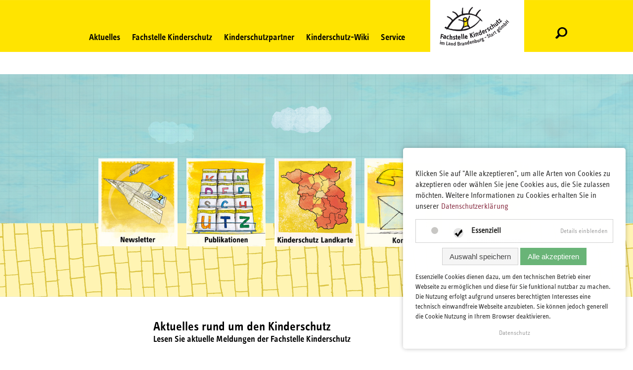

--- FILE ---
content_type: text/html; charset=UTF-8
request_url: https://fachstelle-kinderschutz.de/?page_n22=6
body_size: 8190
content:
<!DOCTYPE html>
<html lang="de">
<head>

      <meta charset="UTF-8">
    <title>Aktuelles - Startseite</title>
    <base href="https://fachstelle-kinderschutz.de/">

          <meta name="robots" content="index,follow">
      <meta name="description" content="">
      <meta name="keywords" content="">
      <meta name="generator" content="Contao Open Source CMS">
    
    <meta name="viewport" content="width=device-width,initial-scale=1.0">
    <style>#header{height:210px}#footer{height:280px}</style>
    <link rel="stylesheet" href="assets/css/layout.min.css,responsive.min.css,mmenu.css,colorbox.min.css,coo...-6e13543f.css">        <script src="assets/js/jquery.min.js,mmenu.js,cookiebar.min.js-661b9969.js"></script>
          <!--[if lt IE 9]><script src="assets/html5shiv//html5shiv-printshiv.min.js"></script><![endif]-->
        
  <link rel="shortcut icon" type="image/x-icon" href="favicon.ico" />

  
</head>
<body id="top" class="mac chrome blink ch131 aktuelles">
	
	
      
    <div id="wrapper">

                        <header id="header" class="headerSticky">
                	<div class="headerWrap">
            <div class="inside">
              
<div class="headerLogo">
	<a href="fachstelle-kinderschutz.html"><img src="files/_standards/faki-header-Logo.png" width="190" height="105" alt=""/></a>
</div>
<div class="headerTxtWrap"><p>Fachstelle Kinderschutz</p></div>
<div class="mobileLogo">
	<a href="fachstelle-kinderschutz-website.html"><img src="files/_standards/faki-header-Logo.png" alt="Fachstelle Kinderschutz Logo"/></a>
</div>
<!-- indexer::stop -->
<div class="mod_form block">

  
  <form action="suchergebnisseite.html" method="get" enctype="application/x-www-form-urlencoded">
    <div class="formbody">
                  
<i id="search-btn"></i>
<div id="search-overlay" class="searchblock">
  <div class="centered">
    <div class="search-box">
      <i id="close-btn"></i>
<div class="widget widget-text search-form">
    
    
  <input type="text" name="keywords" id="ctrl_1" class="text search-form" value="" placeholder="Suchen">
</div>

</div>
  </div>
</div>    </div>
  </form>

</div>
<!-- indexer::continue -->

<script>
	
	$(document).ready(function() {
  $('#close-btn').click(function() {
    $('#search-overlay').fadeOut();
    $('#search-btn').show();
  });
  $('#search-btn').click(function() {
    $(this).hide();
    $('#search-overlay').fadeIn();
  });
});
//# sourceURL=pen.js
</script>
<!-- indexer::stop -->
<nav class="mod_navigation mod_megamenu block">

  
  <a href="?page_n22=6#skipNavigation14" class="invisible">Navigation überspringen</a>

  
<ul class="level_1">
<li class="active aktuelles first"><span class="active aktuelles first">Aktuelles</span></li>
<li class="submenu navLevel01 sibling"><a href="fachstelle-kinderschutz.html" title="Fachstelle Kinderschutz" class="submenu navLevel01 sibling">Fachstelle Kinderschutz</a>
<ul class="level_2">
<li class="first"><a href="arbeitsinhalte.html" title="Arbeitsinhalte" class="first">Arbeitsinhalte</a></li>
<li><a href="publikationen.html" title="Publikationen">Publikationen</a></li>
<li class="last"><a href="spenden.html" title="Spenden" class="last">Spenden</a></li>
</ul>

</li>
<li class="submenu navLevel02 sibling"><a href="kinderschutzpartner.html" title="Kinderschutzpartner" class="submenu navLevel02 sibling">Kinderschutzpartner</a>
<ul class="level_2">
<li class="first"><a href="gesundheit.html" title="Gesundheit" class="first">Gesundheit</a></li>
<li><a href="justiz.html" title="Justiz">Justiz</a></li>
<li><a href="kinder-und-jugendhilfe.html" title="Kinder- und Jugendhilfe">Kinder- und Jugendhilfe</a></li>
<li><a href="polizei.html" title="Polizei">Polizei</a></li>
<li><a href="schule.html" title="Schule">Schule</a></li>
<li><a href="soziales.html" title="Soziales">Soziales</a></li>
<li class="last"><a href="sport.html" title="Sport" class="last">Sport</a></li>
</ul>

</li>
<li class="submenu navLevel03 sibling"><a href="kinderschutz-wiki.html" title="Kinderschutz-Wiki" class="submenu navLevel03 sibling">Kinderschutz-Wiki</a>
<ul class="level_2">
<li class="first"><a href="der-gelbe-ball.html" title="Der Gelbe Ball" class="first">Der Gelbe Ball</a></li>
<li><a href="kinderschutzquiz.html" title="Kinderschutzquiz">Kinderschutzquiz</a></li>
<li><a href="kinderschutz-abc.html" title="Kinderschutz-ABC">Kinderschutz-ABC</a></li>
<li class="last"><a href="kinderschutzlandkarte.html" title="Kinderschutzlandkarte" class="last">Kinderschutzlandkarte</a></li>
</ul>

</li>
<li class="submenu navLevel04 sibling last"><a href="service.html" title="Service" class="submenu navLevel04 sibling last">Service</a>
<ul class="level_2">
<li class="first"><a href="newsletter.html" title="Newsletter" class="first">Newsletter</a></li>
<li><a href="veranstaltungen.html" title="Veranstaltungen">Veranstaltungen</a></li>
<li><a href="fortbildungsanbieter.html" title="Fortbildungsanbieter">Fortbildungsanbieter</a></li>
<li class="last"><a href="presse.html" title="Presse" class="last">Presse</a></li>
</ul>

</li>
</ul>


  <span id="skipNavigation14" class="invisible"></span>

</nav>
<!-- indexer::continue -->

<!-- indexer::stop -->
<nav class="mod_mmenu mm-menu" id="mobilenav">
<p class="menuText">Menu</p>
		<img src="files/_standards/faki-header-Logo.png" width="120" height="105" class="mobileNaviLogo"/>
	<a href="#" id="mmenu_close_button" class="close"><img src="files/_standards/navtogglerX.png" width="40" height="40"/></a>
  
  <ul class="level_1">
            <li class="active aktuelles first"><span class="active aktuelles first">Aktuelles</span></li>
                <li class="submenu navLevel01 sibling"><a href="fachstelle-kinderschutz.html" title="Fachstelle Kinderschutz" class="submenu navLevel01 sibling" aria-haspopup="true">Fachstelle Kinderschutz</a><ul class="level_2">
            <li class="first"><a href="arbeitsinhalte.html" title="Arbeitsinhalte" class="first">Arbeitsinhalte</a></li>
                <li><a href="publikationen.html" title="Publikationen">Publikationen</a></li>
                <li class="last"><a href="spenden.html" title="Spenden" class="last">Spenden</a></li>
      </ul></li>
                <li class="submenu navLevel02 sibling"><a href="kinderschutzpartner.html" title="Kinderschutzpartner" class="submenu navLevel02 sibling" aria-haspopup="true">Kinderschutzpartner</a><ul class="level_2">
            <li class="first"><a href="gesundheit.html" title="Gesundheit" class="first">Gesundheit</a></li>
                <li><a href="justiz.html" title="Justiz">Justiz</a></li>
                <li><a href="kinder-und-jugendhilfe.html" title="Kinder- und Jugendhilfe">Kinder- und Jugendhilfe</a></li>
                <li><a href="polizei.html" title="Polizei">Polizei</a></li>
                <li><a href="schule.html" title="Schule">Schule</a></li>
                <li><a href="soziales.html" title="Soziales">Soziales</a></li>
                <li class="last"><a href="sport.html" title="Sport" class="last">Sport</a></li>
      </ul></li>
                <li class="submenu navLevel03 sibling"><a href="kinderschutz-wiki.html" title="Kinderschutz-Wiki" class="submenu navLevel03 sibling" aria-haspopup="true">Kinderschutz-Wiki</a><ul class="level_2">
            <li class="first"><a href="der-gelbe-ball.html" title="Der Gelbe Ball" class="first">Der Gelbe Ball</a></li>
                <li><a href="kinderschutzquiz.html" title="Kinderschutzquiz">Kinderschutzquiz</a></li>
                <li><a href="kinderschutz-abc.html" title="Kinderschutz-ABC">Kinderschutz-ABC</a></li>
                <li class="last"><a href="kinderschutzlandkarte.html" title="Kinderschutzlandkarte" class="last">Kinderschutzlandkarte</a></li>
      </ul></li>
                <li class="submenu navLevel04 sibling last"><a href="service.html" title="Service" class="submenu navLevel04 sibling last" aria-haspopup="true">Service</a><ul class="level_2">
            <li class="first"><a href="newsletter.html" title="Newsletter" class="first">Newsletter</a></li>
                <li><a href="veranstaltungen.html" title="Veranstaltungen">Veranstaltungen</a></li>
                <li><a href="fortbildungsanbieter.html" title="Fortbildungsanbieter">Fortbildungsanbieter</a></li>
                <li class="last"><a href="presse.html" title="Presse" class="last">Presse</a></li>
      </ul></li>
      </ul>
</nav>
<!-- indexer::continue -->

<div class="burgermenu">
<a href="#mobilenav" id="navtoggler"><img src="files/_mobileElements/_standards/navtoggler.png" width="40" height="40"></a>
</div>            </div>
            </div>
          </header>
              
      
              <div id="container">

                      <div id="main">
              <div class="inside">
                

  <div class="mod_article block" id="article-53">
    
          
<div class="topIlluAktuelles">
	
<div class="aktuellesSinglePix">
	<table width="810" border="0" cellspacing="0" cellpadding="0">
  <tbody>
    <tr>
      <td><a href="newsletter.html"><img src="files/topillus/Header-Illu-AktuellesNL.jpg" width="201" height="224" alt=""></a></td>
      <td><a href="publikationen.html"><img src="files/topillus/Header-Illu-AktuellesPUBL.jpg" width="201" height="223" alt=""></a></td>
      <td><a href="kinderschutzlandkarte.html"><img src="files/topillus/Header-Illu-AktuellesLANDK.jpg" width="205" height="222" alt=""></a></td>
      <td><a href="kontakt.html"><img src="files/topillus/Header-Illu-AktuellesKONT.jpg" width="203" height="223" alt=""></a></td>
		<td><a href="https://fachstelle-kinderschutz.de/files/03_Kinderschutz-WIKI/Kinderschutzlandkarte/24-h-Erreichbarkeit.pdf" target="_blank"><img src="files/topillus/Header-Illu-AktuellesNOTFALL.jpg" width="203" height="223" alt=""></a></td>
    </tr>
  </tbody>
</table>
</div>
	
</div>
<div class="ce_text fifty block">

            <h1>Aktuelles rund um den Kinderschutz</h1>
      
  
      <h2>Lesen Sie aktuelle Meldungen der Fachstelle Kinderschutz</h2>  
  
  

</div>

<!-- indexer::stop -->
<div class="mod_newslist fifty block">

        
  
      
<div class="layout_full block first even">

  <!-- <h1>Sexualisierte Gewalt im Gespräch</h1>-->

      <p class="info"><time datetime="2022-05-10T12:48:00+02:00">2022-05-10 12:48</time>  </p>
  
  
      
<div class="ce_text block">

            <h2>Sexualisierte Gewalt im Gespräch</h2>
      
  
      <p>DREIST e.V. hat im im Rahmen des Bundesmodellprojekts „Wir vor Ort gegen sexuelle Gewalt“ den <a href="https://www.dreist-ev.de/podcast/">Podcast &#34;sexualisierte Gewalt im Gespräch&#34;</a> für Fachkräfte erstellt. Die Macherinnen des <a href="https://www.dreist-ev.de/podcast/">Podcasts</a> sind <a href="https://www.dreist-ev.de/ueber-uns/team/">Anja Borchert und Uta Knauer</a>, freie Mitarbeiter*innen bei DREIST e.V..</p>  
  
  

</div>
  
  
</div>

<div class="layout_full block odd">

  <!-- <h1>Suchprävention</h1>-->

      <p class="info"><time datetime="2022-05-03T17:23:00+02:00">2022-05-03 17:23</time>  </p>
  
  
      
<div class="ce_text block">

            <h2>Kostenfreie FASD-Fortbildungsreihe</h2>
      
  
      <p>das <a href="https://www.blsev.de/fachbereiche/selbstbestimmt">Projekt selbstbestimmt</a> der Brandenburgischen Landesstelle für Suchtfragen e.V. (BLS) zeigt aufgrund der großen Nachfrage zum Thema Fetale Alkoholspektrum Störung (FASD),<em> </em>eine Aufzeichnung der kostenfreien FASD- Fortbildungsreihe aus der der <a href="https://coa-aktionswoche.de/">coa – Aktionswoche für Kinder aus Suchtfamilien 2022</a>.</p>
<p>Zwischen dem <strong>22.06.2022</strong> und <strong>06.07.2022 </strong>erhalten die Teilnehmenden <strong>jeweils mittwochs von 09:00 – 12:00 Uhr</strong> einen fachlichen Input durch die Referierenden. Im Anschluss daran besteht die Möglichkeit, sich mit anderen Teilnehmenden auszutauschen. Alle Termine werden von der BLS begleitet und moderiert.</p>
<p>Die Online-Seminare richten sich an Fachkräfte aus den Bereichen der Jugendhilfe, Sozial- und Gesundheitswesen, Kinderschutz, Schule und weiteren psychosozialen Arbeitsfeldern im Land Brandenburg.&nbsp;&nbsp;</p>
<p>Eine Möglichkeit zur Buchung finden Sie online unter:</p>
<ul>
<li><strong>22.06.2022 </strong>- FASD erkennen und Hilfe fördern: <a href="https://www.selbstbestimmt-brandenburg.de/termine/detail/fasd-erkennen-und-hilfe-foerdern/">https://www.selbstbestimmt-brandenburg.de/termine/detail/fasd-erkennen-und-hilfe-foerdern/</a></li>
<li><strong>29.06.2022</strong> - FASD - Möglichkeiten und Grenzen interdisziplinärer Unterstützung: <a href="https://www.selbstbestimmt-brandenburg.de/termine/detail/fasd-moeglichkeiten-und-grenzen-interdisziplinaerer-unterstuetzung/">https://www.selbstbestimmt-brandenburg.de/termine/detail/fasd-moeglichkeiten-und-grenzen-interdisziplinaerer-unterstuetzung/</a></li>
<li><strong>06.07.2022</strong> - FASD - Prävention im Beratungs- und Gesundheitswesen: <a href="https://www.selbstbestimmt-brandenburg.de/termine/detail/fasd-im-beratungs-und-gesundheitswesen/">https://www.selbstbestimmt-brandenburg.de/termine/detail/fasd-im-beratungs-und-gesundheitswesen/</a></li>
</ul>
<p>Wenn Sie sich für alle drei Fortbildungstermine anmelden möchten, ist dies unter <a href="https://www.selbstbestimmt-brandenburg.de/termine/detail/online-fortbildungsreihe-fetale-alkoholspektrumstoerung/">https://www.selbstbestimmt-brandenburg.de/termine/detail/online-fortbildungsreihe-fetale-alkoholspektrumstoerung/</a> möglich.</p>
<p>Den <a href="files/00_home/Aktuelles/Flyer_Online%20Fobi%20FASD.pdf">Flyer</a> finden Sie hier.</p>  
  
  

</div>
  
  
</div>

<div class="layout_full block last even">

  <!-- <h1>Checkliste sex. Übergriffe</h1>-->

      <p class="info"><time datetime="2022-01-28T13:56:00+01:00">2022-01-28 13:56</time>  </p>
  
  
      
<div class="ce_text block">

            <h1>Checkliste sexualisierte Übergriffe</h1>
      
  
      <p>&nbsp;</p>
<p>Der angemessene Umgang mit sexuellen bzw. sexualisierten Übergriffe unter Kindern und Jugendlichen stellt in der Regel eine besondere Herausforderung für Fachkräfte dar. Schon die Unterscheidung ob es sich um einen wen auch grenzwertige und alters- bzw. entwicklungsgerechte Situation handelt oder schon über eine Grenzverletzung oder sogar um einen Missbrauch ist oft nicht eindeutig zu beantworten.</p>
<p>Die „<strong>Checkliste sexualisierte Übergriffe</strong>“ unter Kindern und Jugendlichen gibt Hinweise zum Umgang mit sexuell grenzverletzendem Verhalten und sexualisierten bzw. sexuellen Übergriffen unter Kindern und Jugendlichen. So soll der Umgang mit solchen Situationen grundsätzlich in Bezug zu einem sozialpädagogischen Konzept stehen, immer auch eine externe Fachberatung genutzt werden und strukturell im Rahmen eines verbindlichen Verfahrensablaufes zum institutionellen Kinderschutz geregelt sein.</p>
<p>Die Checkliste wurde in Ergänzung zur „<a href="files/01_Fachstelle_Kinderschutz/Publikationen/Fachartikel/Checkliste-sex.%20Gewalt-online_2020.pdf">Checkliste KWG im Kontext sexualisierter Gewalt</a>“ erarbeitet.</p>
<p>Die „<a href="files/01_Fachstelle_Kinderschutz/Publikationen/Fachartikel/Checkliste%20sex.%20Übergriffe.pdf">Checkliste sexualisierte Übergriffe</a>“ ist hier verlinkt.</p>
<p>&nbsp;</p>
<p>&nbsp;</p>
<p>&nbsp;</p>  
  
  

</div>
  
  
</div>
    
<!-- indexer::stop -->
<nav class="pagination block" aria-label="Seitenumbruch-Menü">

  <p>Seite 6 von 13</p>

  <ul>
          <li class="first"><a href="" class="first" title="Gehe zu Seite 1">Anfang</a></li>
    
          <li class="previous"><a href="?page_n22=5" class="previous" title="Gehe zu Seite 5">Zurück</a></li>
    
                  <li><a href="?page_n22=3" class="link" title="Gehe zu Seite 3">3</a></li>
                        <li><a href="?page_n22=4" class="link" title="Gehe zu Seite 4">4</a></li>
                        <li><a href="?page_n22=5" class="link" title="Gehe zu Seite 5">5</a></li>
                        <li><strong class="active">6</strong></li>
                        <li><a href="?page_n22=7" class="link" title="Gehe zu Seite 7">7</a></li>
                        <li><a href="?page_n22=8" class="link" title="Gehe zu Seite 8">8</a></li>
                        <li><a href="?page_n22=9" class="link" title="Gehe zu Seite 9">9</a></li>
          
          <li class="next"><a href="?page_n22=7" class="next" title="Gehe zu Seite 7">Vorwärts</a></li>
    
          <li class="last"><a href="?page_n22=13" class="last" title="Gehe zu Seite 13">Ende</a></li>
      </ul>

</nav>
<!-- indexer::continue -->
  

</div>
<!-- indexer::continue -->
    
      </div>

              </div>
                          </div>
          
                                
                                
        </div>
      
      
                      <footer id="footer">
        	<div id="footerWrap">
            <div class="inside">
              
<div id="footer">
	
	<div class="footerTop">
	  <div class="thirtyThree">
			<p><a href="newsletter.html">FKS-Newsletter ONLINE AKTUELL bestellen</a></p>
		</div>
	  <div class="thirtyThree">
			<p><a href="http://www.start-ggmbh.de/" target="_blank">Start gGmbH besuchen</a></p>
		</div>
	  <div class="thirtyThree wordspace naviLeiste">
			<p><a href="impressum.html">Impressum</a> <a href="datenschutz.html">Datenschutz</a> <a href="kontakt.html">Kontakt</a> <a href="sitemap.html">Sitemap</a></p>
		</div>
		
	</div>
	
	<div class="footerBottom">

	  <div class="thirtyThree">
		  <table width="100%" border="0" cellspacing="0" cellpadding="0">
  <tbody>
    <tr>
      <td style="padding-bottom: 15px" width="23%"><img src="files/_standards/faki-footer-faki-logo.png" width="99" height="64" alt="" class="tableImgMargin"></td>
      <td width="77%" class="mobileCellpadding"><h2>Fachstelle Kinderschutz im Land Brandenburg</h2></td>
    </tr>
    <tr>
      <td><a href="files/01_Fachstelle_Kinderschutz/Jubilaeum-15-Jahre-Fachstelle-Kinderschutz-im-Land-Brandenburg.pdf" target="_blank"><img src="files/_standards/footer-FKS_15-jahre-schwarz.png" width="99" height="auto" alt="" class="tableImgMargin"></a></td>
      <td class="mobileCellpadding"><p>c/o Start gGmbH</p> 
			<p>Fontanestraße 71 16761<br>
			Hennigsdorf</p>
		<p>Telefon: 03302 8609577<br>
			Fax: 03302 2362101<br>
		Email: info@start-ggmbh.de</p></td>
    </tr>
    <tr>
      <td style="padding-top: 15px" colspan="2">  <p><img src="files/_standards/faki-footer-kinder-schuetzen.png" width="371" height="96" alt="" class="noMargin"></p></td>
      </tr>
  </tbody>
</table>

		

		
		
		  
		
		
     </div>
		
		<div class="thirtyThree">
			<div class="middle">
			<table width="100%" border="0" cellspacing="0" cellpadding="0">
				  <tbody>
					<tr>
					  <td colspan="2"><p><img src="files/_standards/faki-footer-start-logo-slogan.png" width="376" height="47" class="startLogo" alt=""></p></td>
				    </tr>
					<tr>
					  <td colspan="2"><p>© Start – gemeinnützige Beratungsgesellschaft mbH<br>
			Bernburg | Dresden | Hannover | Hennigsdorf
			</p></td>
				    </tr>
					<tr>
					  <td colspan="2" style="height: 65px;"></td>
				    </tr>
					<tr>
					  <td width="50%"><p><img src="files/_standards/faki-footer-kinderfonds-02.png" width="182" height="178" alt="" class="noMargin"></p></td>
					  <td width="50%" class="mobileCellpadding"><p><a href="spenden.html#spendenwege">Spendenwege</a></p>
			<p><a href="spenden.html#geldauflagen">Geldauflagen</a></p>
			<p><a href="spenden.html#gemeinnuetzigkeit">Gemeinnützigkeit</a></p>
			<p><a href="spenden.html#charityshop">Charity-Shoppen</a></p></td>
					</tr>
				  </tbody>
				</table>
	
			
			
			
			</div>
		</div>
	  
		<div class="thirtyThree">
			<div class="whiteBG2021">
				    <p><a href="https://mbjs.brandenburg.de/" target="_blank"><img src="files/_standards/faki-footer-land-brbg02.png" width="264" height="264" alt="" class="noMargin"></a></p>
			</div>
		</div>
		
	</div>
	
	
	
	</div>            </div>
            </div>
          </footer>
          
              
    </div>

      
  
<script src="assets/jquery-ui/js/jquery-ui.min.js?v=1.13.2"></script>
<script>
  jQuery(function($) {
    $(document).accordion({
      // Put custom options here
      heightStyle: 'content',
      header: '.toggler',
      collapsible: true,
      create: function(event, ui) {
        ui.header.addClass('active');
        $('.toggler').attr('tabindex', 0);
      },
      activate: function(event, ui) {
        ui.newHeader.addClass('active');
        ui.oldHeader.removeClass('active');
        $('.toggler').attr('tabindex', 0);
      }
    });
  });
</script>

<script src="assets/colorbox/js/colorbox.min.js?v=1.6.4.2"></script>
<script>
  jQuery(function($) {
    $('a[data-lightbox]').map(function() {
      $(this).colorbox({
        // Put custom options here
        loop: false,
        rel: $(this).attr('data-lightbox'),
        maxWidth: '95%',
        maxHeight: '95%'
      });
    });
  });
</script>

<!-- ORIGINAL START

<script>
    document.addEventListener(
        "DOMContentLoaded", function () {
            const menu = document.querySelector('#mobilenav');
            if (null !== menu && 0 === menu.querySelectorAll('li.active').length) {
                const trails = menu.querySelectorAll('li.trail');
                if (0 < trails.length) {
                    trails.item(trails.length - 1).classList.add('active');
                }
            }
            new Mmenu('#mobilenav', {"navbar":{"title":"Men\u00fc"},"extensions":["position-front","theme-white","fullscreen","fx-menu-fade","shadow-menu"],"onClick":{"close":true}}, {"classNames":{"selected":"active"}});
        }
    );
</script>

ORIGINAL ENDE -->

<script>
    document.addEventListener(
        "DOMContentLoaded", () => {
            var mmenu = new Mmenu('#mobilenav', {"navbar":{"title":"Men\u00fc"},"extensions":["position-front","theme-white","fullscreen","fx-menu-fade","shadow-menu"],"onClick":{"close":true}}, {"classNames":{"selected":"active"}});
            document.getElementById('mmenu_close_button').addEventListener('click', function(){
                mmenu.API.close();
            });
        },
    );
</script>

<!--<script>
   $(document).ready(function() {
      $("#mobilenav").mmenu({
         // Options
      });
      var API = $("#mobilenav").data( "mmenu" );

      $("#navtogglerX").click(function() {
         API.close();
      });
   });
</script>

<script>
    document.addEventListener(
        "DOMContentLoaded", () => {
            const menu = new Mmenu( "#mobilenav" );
            const api = menu.API;

            document.querySelector( "#navtogglerX" )
                .addEventListener(
                    "click", () => {
                        api.close();
                    }
                );
        }
    );
</script>-->



<!-- indexer::stop -->
<div  class="contao-cookiebar cookiebar_default cc-bottom cc-right cookiebar" role="complementary" aria-describedby="cookiebar-desc" data-nosnippet>
    <div class="cc-inner" aria-live="assertive" role="alert">
        <div id="cookiebar-desc" class="cc-head">
                            <p>Klicken Sie auf &#34;Alle akzeptieren&#34;, um alle Arten von Cookies zu akzeptieren oder wählen Sie jene Cookies aus, die Sie zulassen möchten. Weitere Informationen zu Cookies erhalten Sie in unserer <a href="datenschutz.html">Datenschutzerklärung</a></p>                    </div>

        <div class="cc-groups">
                                                <div class="cc-group">
                                                    <input type="checkbox" name="group[]" id="g1" value="1" data-toggle-cookies disabled checked>
                                                <label for="g1" class="group">Essenziell</label>
                        <button class="cc-detail-btn" data-toggle-group>
                            <span>Details einblenden</span>
                            <span>Details ausblenden</span>
                        </button>
                        <div class="cc-cookies toggle-group">
                                                                                        <div class="cc-cookie">
                                    <input type="checkbox" name="cookie[]" id="c2" value="2" disabled checked>
                                    <label for="c2" class="cookie">Contao HTTPS CSRF Token</label>
                                    <p>Schützt vor Cross-Site-Request-Forgery Angriffen.</p>                                                                            <div class="cc-cookie-info">
                                                                                                                                        <div><span>Speicherdauer:</span> Dieses Cookie bleibt nur für die aktuelle Browsersitzung bestehen.</div>
                                                                                                                                </div>
                                                                                                        </div>
                                                            <div class="cc-cookie">
                                    <input type="checkbox" name="cookie[]" id="c3" value="3" disabled checked>
                                    <label for="c3" class="cookie">PHP SESSION ID</label>
                                    <p>Speichert die aktuelle PHP-Session.</p>                                                                            <div class="cc-cookie-info">
                                                                                                                                        <div><span>Speicherdauer:</span> Dieses Cookie bleibt nur für die aktuelle Browsersitzung bestehen.</div>
                                                                                                                                </div>
                                                                                                        </div>
                                                    </div>
                    </div>
                                    </div>

        <div class="cc-footer highlight">
                            <button class="cc-btn save" data-save>Auswahl speichern</button>
                <button class="cc-btn success" data-accept-all>Alle akzeptieren</button>
                    </div>

        <div class="cc-info">
                            <p>Essenzielle Cookies dienen dazu, um den technischen Betrieb einer Webseite zu ermöglichen und diese für Sie funktional nutzbar zu machen. Die Nutzung erfolgt aufgrund unseres berechtigten Interesses eine technisch einwandfreie Webseite anzubieten. Sie können jedoch generell die Cookie Nutzung in Ihrem Browser deaktivieren.</p>                                    <a href="https://fachstelle-kinderschutz.de/datenschutz.html">Datenschutz</a>
                                    </div>
    </div>
</div>
<!-- indexer::continue -->
<script>var cookiebar = new ContaoCookiebar({configId:1,pageId:1,hideOnInit:0,version:1,lifetime:63072000,consentLog:0,token:'ccb_contao_token',doNotTrack:0,currentPageId:55,excludedPageIds:null,cookies:[],configs:[],texts:{acceptAndDisplay:'Akzeptieren und anzeigen'}});</script></body>
</html>


--- FILE ---
content_type: text/css
request_url: https://fachstelle-kinderschutz.de/assets/css/layout.min.css,responsive.min.css,mmenu.css,colorbox.min.css,coo...-6e13543f.css
body_size: 149283
content:
body,form,figure{margin:0;padding:0}img{border:0}header,footer,nav,section,aside,article,figure,figcaption{display:block}body{font-size:100.01%}select,input,textarea{font-size:99%}#container,.inside{position:relative}#main,#left,#right{float:left;position:relative}#main{width:100%}#left{margin-left:-100%}#right{margin-right:-100%}#footer{clear:both}#main .inside{min-height:1px}.ce_gallery>ul,.content-gallery>ul{margin:0;padding:0;overflow:hidden;list-style:none}.ce_gallery>ul li,.content-gallery>ul li{float:left}.ce_gallery>ul li.col_first,.content-gallery>ul li.col_first{clear:left}.float_left,.media--left>figure{float:left}.float_right,.media--right>figure{float:right}.block{overflow:hidden}.media{display:flow-root}.clear,#clear{height:.1px;font-size:.1px;line-height:.1px;clear:both}.invisible{border:0;clip:rect(0 0 0 0);height:1px;margin:-1px;overflow:hidden;padding:0;position:absolute;width:1px}.custom{display:block}#container:after,.custom:after{content:"";display:table;clear:both}
@media (max-width:767px){#wrapper{margin:0;width:auto}#container{padding-left:0;padding-right:0}#main,#left,#right{float:none;width:auto}#left{right:0;margin-left:0}#right{margin-right:0}}img{max-width:100%;height:auto}.audio_container audio{max-width:100%}.video_container video{max-width:100%;height:auto}.aspect,.responsive{position:relative;height:0}.aspect iframe,.responsive iframe{position:absolute;top:0;left:0;width:100%;height:100%}.aspect--16\:9,.responsive.ratio-169{padding-bottom:56.25%}.aspect--16\:10,.responsive.ratio-1610{padding-bottom:62.5%}.aspect--21\:9,.responsive.ratio-219{padding-bottom:42.8571%}.aspect--4\:3,.responsive.ratio-43{padding-bottom:75%}.aspect--3\:2,.responsive.ratio-32{padding-bottom:66.6666%}
/*!
 * mmenu.js
 * mmenujs.com
 *
 * Copyright (c) Fred Heusschen
 * frebsite.nl
 *
 * License: CC-BY-NC-4.0
 * http://creativecommons.org/licenses/by-nc/4.0/
 */.mm-menu_theme-white{--mm-color-border:rgba( 0,0,0, 0.1 );--mm-color-button:rgba( 0,0,0, 0.3 );--mm-color-text:rgba( 0,0,0, 0.7 );--mm-color-text-dimmed:rgba( 0,0,0, 0.3 );--mm-color-background:#fff;--mm-color-background-highlight:rgba( 0,0,0, 0.06 );--mm-color-background-emphasis:rgba( 0,0,0, 0.03 );--mm-shadow:0 0 10px rgba( 0,0,0, 0.2 )}.mm-menu_theme-dark{--mm-color-border:rgba( 0,0,0, 0.3 );--mm-color-button:rgba( 255,255,255, 0.4 );--mm-color-text:rgba( 255,255,255, 0.85 );--mm-color-text-dimmed:rgba( 255,255,255, 0.4 );--mm-color-background:#333;--mm-color-background-highlight:rgba( 255,255,255, 0.08 );--mm-color-background-emphasis:rgba( 0,0,0, 0.1 );--mm-shadow:0 0 20px rgba( 0,0,0, 0.5 )}.mm-menu_theme-black{--mm-color-border:rgba( 255,255,255, 0.25 );--mm-color-button:rgba( 255,255,255, 0.4 );--mm-color-text:rgba( 255,255,255, 0.75 );--mm-color-text-dimmed:rgba( 255,255,255, 0.4 );--mm-color-background:#000;--mm-color-background-highlight:rgba( 255,255,255, 0.2 );--mm-color-background-emphasis:rgba( 255,255,255, 0.15 );--mm-shadow:none}:root{--mm-line-height:20px;--mm-listitem-size:44px;--mm-navbar-size:44px;--mm-offset-top:0;--mm-offset-right:0;--mm-offset-bottom:0;--mm-offset-left:0;--mm-color-border:rgba(0, 0, 0, 0.1);--mm-color-button:rgba(0, 0, 0, 0.3);--mm-color-text:rgba(0, 0, 0, 0.75);--mm-color-text-dimmed:rgba(0, 0, 0, 0.3);--mm-color-background:#f3f3f3;--mm-color-background-highlight:rgba(0, 0, 0, 0.05);--mm-color-background-emphasis:rgba(255, 255, 255, 0.4);--mm-shadow:0 0 10px rgba(0, 0, 0, 0.3)}.mm-hidden{display:none!important}.mm-wrapper{overflow-x:hidden;position:relative}.mm-menu{top:0;right:0;bottom:0;left:0;background:#f3f3f3;border-color:rgba(0,0,0,.1);color:rgba(0,0,0,.75);line-height:20px;display:-webkit-box;display:-ms-flexbox;display:flex;-webkit-box-orient:vertical;-webkit-box-direction:normal;-ms-flex-direction:column;flex-direction:column;padding:0;margin:0;-webkit-box-sizing:border-box;box-sizing:border-box;position:absolute;top:var(--mm-offset-top);right:var(--mm-offset-right);bottom:var(--mm-offset-bottom);left:var(--mm-offset-left);z-index:0;background:var(--mm-color-background);border-color:var(--mm-color-border);color:var(--mm-color-text);line-height:var(--mm-line-height);-webkit-tap-highlight-color:var(--mm-color-background-emphasis);-webkit-font-smoothing:antialiased;-moz-osx-font-smoothing:grayscale}.mm-menu a,.mm-menu a:active,.mm-menu a:hover,.mm-menu a:link,.mm-menu a:visited{text-decoration:none;color:inherit}[dir=rtl] .mm-menu{direction:rtl}.mm-panel{background:#f3f3f3;border-color:rgba(0,0,0,.1);color:rgba(0,0,0,.75);z-index:0;-webkit-box-sizing:border-box;box-sizing:border-box;width:100%;-webkit-overflow-scrolling:touch;overflow:scroll;overflow-x:hidden;overflow-y:auto;background:var(--mm-color-background);border-color:var(--mm-color-border);color:var(--mm-color-text);-webkit-transform:translate3d(100%,0,0);transform:translate3d(100%,0,0);-webkit-transition:-webkit-transform .4s ease;transition:-webkit-transform .4s ease;-o-transition:transform .4s ease;transition:transform .4s ease;transition:transform .4s ease,-webkit-transform .4s ease}.mm-panel:after{height:44px}.mm-panel:not(.mm-hidden){display:block}.mm-panel:after{content:'';display:block;height:var(--mm-listitem-size)}.mm-panel_opened{z-index:1;-webkit-transform:translate3d(0,0,0);transform:translate3d(0,0,0)}.mm-panel_opened-parent{-webkit-transform:translate3d(-30%,0,0);transform:translate3d(-30%,0,0)}.mm-panel_highest{z-index:2}.mm-panel_noanimation{-webkit-transition:none!important;-o-transition:none!important;transition:none!important}.mm-panel_noanimation.mm-panel_opened-parent{-webkit-transform:translate3d(0,0,0);transform:translate3d(0,0,0)}.mm-panels>.mm-panel{position:absolute;left:0;right:0;top:0;bottom:0}.mm-panel__content{padding:20px 20px 0}.mm-panels{background:#f3f3f3;border-color:rgba(0,0,0,.1);color:rgba(0,0,0,.75);position:relative;height:100%;-webkit-box-flex:1;-ms-flex-positive:1;flex-grow:1;overflow:hidden;background:var(--mm-color-background);border-color:var(--mm-color-border);color:var(--mm-color-text)}[dir=rtl] .mm-panel:not(.mm-panel_opened){-webkit-transform:translate3d(-100%,0,0);transform:translate3d(-100%,0,0)}[dir=rtl] .mm-panel.mm-panel_opened-parent{-webkit-transform:translate3d(30%,0,0);transform:translate3d(30%,0,0)}.mm-listitem_vertical>.mm-panel{display:none;width:100%;padding:10px 0 10px 10px;-webkit-transform:none!important;-ms-transform:none!important;transform:none!important}.mm-listitem_vertical>.mm-panel:after,.mm-listitem_vertical>.mm-panel:before{content:none;display:none}.mm-listitem_opened>.mm-panel{display:block}.mm-listitem_vertical>.mm-listitem__btn{height:44px;height:var(--mm-listitem-size);bottom:auto}.mm-listitem_vertical .mm-listitem:last-child:after{border-color:transparent}.mm-listitem_opened>.mm-listitem__btn:after{-webkit-transform:rotate(225deg);-ms-transform:rotate(225deg);transform:rotate(225deg);right:19px}.mm-btn{-webkit-box-flex:0;-ms-flex-positive:0;flex-grow:0;-ms-flex-negative:0;flex-shrink:0;position:relative;-webkit-box-sizing:border-box;box-sizing:border-box;width:50px;padding:0}.mm-btn:after,.mm-btn:before{border:2px solid rgba(0,0,0,.3);border:2px solid var(--mm-color-button)}.mm-btn_next:after,.mm-btn_prev:before{content:'';border-bottom:none;border-right:none;-webkit-box-sizing:content-box;box-sizing:content-box;display:block;width:8px;height:8px;margin:auto;position:absolute;top:0;bottom:0}.mm-btn_prev:before{-webkit-transform:rotate(-45deg);-ms-transform:rotate(-45deg);transform:rotate(-45deg);left:23px;right:auto}.mm-btn_next:after{-webkit-transform:rotate(135deg);-ms-transform:rotate(135deg);transform:rotate(135deg);right:23px;left:auto}.mm-btn_close:after,.mm-btn_close:before{content:'';-webkit-box-sizing:content-box;box-sizing:content-box;display:block;width:5px;height:5px;margin:auto;position:absolute;top:0;bottom:0;-webkit-transform:rotate(-45deg);-ms-transform:rotate(-45deg);transform:rotate(-45deg)}.mm-btn_close:before{border-right:none;border-bottom:none;right:18px}.mm-btn_close:after{border-left:none;border-top:none;right:25px}[dir=rtl] .mm-btn_next:after{-webkit-transform:rotate(-45deg);-ms-transform:rotate(-45deg);transform:rotate(-45deg);left:23px;right:auto}[dir=rtl] .mm-btn_prev:before{-webkit-transform:rotate(135deg);-ms-transform:rotate(135deg);transform:rotate(135deg);right:23px;left:auto}[dir=rtl] .mm-btn_close:after,[dir=rtl] .mm-btn_close:before{right:auto}[dir=rtl] .mm-btn_close:before{left:25px}[dir=rtl] .mm-btn_close:after{left:18px}.mm-navbar{min-height:44px;border-bottom:1px solid rgba(0,0,0,.1);background:#f3f3f3;color:rgba(0,0,0,.3);display:-webkit-box;display:-ms-flexbox;display:flex;min-height:var(--mm-navbar-size);border-bottom:1px solid var(--mm-color-border);background:var(--mm-color-background);color:var(--mm-color-text-dimmed);text-align:center;opacity:1;-webkit-transition:opacity .4s ease;-o-transition:opacity .4s ease;transition:opacity .4s ease}.mm-navbar>*{min-height:44px}@supports ((position:-webkit-sticky) or (position:sticky)){.mm-navbar_sticky{position:-webkit-sticky;position:sticky;top:0;z-index:1}}.mm-navbar>*{-webkit-box-flex:1;-ms-flex-positive:1;flex-grow:1;display:-webkit-box;display:-ms-flexbox;display:flex;-webkit-box-align:center;-ms-flex-align:center;align-items:center;-webkit-box-pack:center;-ms-flex-pack:center;justify-content:center;-webkit-box-sizing:border-box;box-sizing:border-box}.mm-navbar__btn{-webkit-box-flex:0;-ms-flex-positive:0;flex-grow:0}.mm-navbar__title{-webkit-box-flex:1;-ms-flex:1 1 50%;flex:1 1 50%;display:-webkit-box;display:-ms-flexbox;display:flex;padding-left:20px;padding-right:20px;overflow:hidden}.mm-navbar__title:not(:last-child){padding-right:0}.mm-navbar__title>span{-o-text-overflow:ellipsis;text-overflow:ellipsis;white-space:nowrap;overflow:hidden}.mm-navbar__btn:not(.mm-hidden)+.mm-navbar__title{padding-left:0}.mm-navbar__btn:not(.mm-hidden)+.mm-navbar__title:last-child{padding-right:50px}[dir=rtl] .mm-navbar{-webkit-box-orient:horizontal;-webkit-box-direction:reverse;-ms-flex-direction:row-reverse;flex-direction:row-reverse}.mm-listview{list-style:none;display:block;padding:0;margin:0}.mm-listitem{color:rgba(0,0,0,.75);border-color:rgba(0,0,0,.1);color:var(--mm-color-text);border-color:var(--mm-color-border);list-style:none;display:block;padding:0;margin:0;position:relative;display:-webkit-box;display:-ms-flexbox;display:flex;-ms-flex-wrap:wrap;flex-wrap:wrap}.mm-listitem:after{content:'';border-color:inherit;border-bottom-width:1px;border-bottom-style:solid;display:block;position:absolute;left:20px;right:0;bottom:0}.mm-listitem a,.mm-listitem a:hover{text-decoration:none}.mm-listitem__btn,.mm-listitem__text{padding:12px;display:block;padding:calc((var(--mm-listitem-size) - var(--mm-line-height))/ 2);padding-left:0;padding-right:0;color:inherit}.mm-listitem__text{-o-text-overflow:ellipsis;text-overflow:ellipsis;white-space:nowrap;overflow:hidden;padding-left:20px;padding-right:10px;-webkit-box-flex:1;-ms-flex-positive:1;flex-grow:1;-ms-flex-preferred-size:10%;flex-basis:10%}.mm-listitem__btn{background:rgba(3,2,1,0);border-color:inherit;width:auto;padding-right:50px;position:relative}.mm-listitem__btn:not(.mm-listitem__text){border-left-width:1px;border-left-style:solid}.mm-listitem_selected>.mm-listitem__text{background:rgba(255,255,255,.4);background:var(--mm-color-background-emphasis)}.mm-listitem_opened>.mm-listitem__btn,.mm-listitem_opened>.mm-panel{background:rgba(0,0,0,.05);background:var(--mm-color-background-highlight)}[dir=rtl] .mm-listitem:after{left:0;right:20px}[dir=rtl] .mm-listitem__text{padding-left:10px;padding-right:20px}[dir=rtl] .mm-listitem__btn{padding-left:50px;border-left-width:0;border-left-style:none}[dir=rtl] .mm-listitem__btn:not(.mm-listitem__text){padding-right:0;border-right-width:1px;border-right-style:solid}.mm-page{-webkit-box-sizing:border-box;box-sizing:border-box;position:relative}.mm-slideout{-webkit-transition:-webkit-transform .4s ease;transition:-webkit-transform .4s ease;-o-transition:transform .4s ease;transition:transform .4s ease;transition:transform .4s ease,-webkit-transform .4s ease;z-index:1}.mm-wrapper_opened{overflow-x:hidden;position:relative}.mm-wrapper_opened .mm-page{min-height:100vh}.mm-wrapper_background .mm-page{background:inherit}.mm-menu_offcanvas{position:fixed;right:auto;z-index:0}.mm-menu_offcanvas:not(.mm-menu_opened){display:none}.mm-menu_offcanvas{width:80%;min-width:240px;max-width:440px}.mm-wrapper_opening .mm-menu_offcanvas~.mm-slideout{-webkit-transform:translate3d(80vw,0,0);transform:translate3d(80vw,0,0)}@media all and (max-width:300px){.mm-wrapper_opening .mm-menu_offcanvas~.mm-slideout{-webkit-transform:translate3d(240px,0,0);transform:translate3d(240px,0,0)}}@media all and (min-width:550px){.mm-wrapper_opening .mm-menu_offcanvas~.mm-slideout{-webkit-transform:translate3d(440px,0,0);transform:translate3d(440px,0,0)}}.mm-wrapper__blocker{background:rgba(3,2,1,0);overflow:hidden;display:none;position:fixed;top:0;right:0;bottom:0;left:0;z-index:2}.mm-wrapper_blocking{overflow:hidden}.mm-wrapper_blocking body{overflow:hidden}.mm-wrapper_blocking .mm-wrapper__blocker{display:block}.mm-sronly{border:0!important;clip:rect(1px,1px,1px,1px)!important;-webkit-clip-path:inset(50%)!important;clip-path:inset(50%)!important;white-space:nowrap!important;width:1px!important;min-width:1px!important;height:1px!important;min-height:1px!important;padding:0!important;overflow:hidden!important;position:absolute!important}.mm-menu_autoheight:not(.mm-menu_offcanvas){position:relative}.mm-menu_autoheight.mm-menu_position-bottom,.mm-menu_autoheight.mm-menu_position-top{max-height:80%}.mm-menu_autoheight-measuring .mm-panel{display:block!important}.mm-menu_autoheight-measuring .mm-panels>.mm-panel{bottom:auto!important;height:auto!important}.mm-menu_autoheight-measuring .mm-listitem_vertical:not(.mm-listitem_opened) .mm-panel{display:none!important}[class*=mm-menu_columns-]{-webkit-transition-property:width;-o-transition-property:width;transition-property:width}[class*=mm-menu_columns-] .mm-panels>.mm-panel{right:auto;-webkit-transition-property:width,-webkit-transform;transition-property:width,-webkit-transform;-o-transition-property:width,transform;transition-property:width,transform;transition-property:width,transform,-webkit-transform}[class*=mm-menu_columns-] .mm-panels>.mm-panel_opened,[class*=mm-menu_columns-] .mm-panels>.mm-panel_opened-parent{display:block!important}[class*=mm-panel_columns-]{border-right:1px solid;border-color:inherit}.mm-menu_columns-1 .mm-panel_columns-0,.mm-menu_columns-2 .mm-panel_columns-1,.mm-menu_columns-3 .mm-panel_columns-2,.mm-menu_columns-4 .mm-panel_columns-3{border-right:none}[class*=mm-menu_columns-] .mm-panels>.mm-panel_columns-0{-webkit-transform:translate3d(0,0,0);transform:translate3d(0,0,0)}.mm-menu_columns-0 .mm-panels>.mm-panel{z-index:0}.mm-menu_columns-0 .mm-panels>.mm-panel else{width:100%}.mm-menu_columns-0 .mm-panels>.mm-panel:not(.mm-panel_opened):not(.mm-panel_opened-parent){-webkit-transform:translate3d(100%,0,0);transform:translate3d(100%,0,0)}.mm-menu_columns-0{width:80%;min-width:240px;max-width:0}.mm-wrapper_opening .mm-menu_columns-0~.mm-slideout{-webkit-transform:translate3d(80vw,0,0);transform:translate3d(80vw,0,0)}@media all and (max-width:300px){.mm-wrapper_opening .mm-menu_columns-0~.mm-slideout{-webkit-transform:translate3d(240px,0,0);transform:translate3d(240px,0,0)}}@media all and (min-width:0px){.mm-wrapper_opening .mm-menu_columns-0~.mm-slideout{-webkit-transform:translate3d(0,0,0);transform:translate3d(0,0,0)}}.mm-wrapper_opening .mm-menu_columns-0.mm-menu_position-right.mm-menu_opened~.mm-slideout{-webkit-transform:translate3d(-80vw,0,0);transform:translate3d(-80vw,0,0)}@media all and (max-width:300px){.mm-wrapper_opening .mm-menu_columns-0.mm-menu_position-right.mm-menu_opened~.mm-slideout{-webkit-transform:translate3d(-240px,0,0);transform:translate3d(-240px,0,0)}}@media all and (min-width:0px){.mm-wrapper_opening .mm-menu_columns-0.mm-menu_position-right.mm-menu_opened~.mm-slideout{-webkit-transform:translate3d(0,0,0);transform:translate3d(0,0,0)}}[class*=mm-menu_columns-] .mm-panels>.mm-panel_columns-1{-webkit-transform:translate3d(100%,0,0);transform:translate3d(100%,0,0)}.mm-menu_columns-1 .mm-panels>.mm-panel{z-index:1;width:100%}.mm-menu_columns-1 .mm-panels>.mm-panel else{width:100%}.mm-menu_columns-1 .mm-panels>.mm-panel:not(.mm-panel_opened):not(.mm-panel_opened-parent){-webkit-transform:translate3d(200%,0,0);transform:translate3d(200%,0,0)}.mm-menu_columns-1{width:80%;min-width:240px;max-width:440px}.mm-wrapper_opening .mm-menu_columns-1~.mm-slideout{-webkit-transform:translate3d(80vw,0,0);transform:translate3d(80vw,0,0)}@media all and (max-width:300px){.mm-wrapper_opening .mm-menu_columns-1~.mm-slideout{-webkit-transform:translate3d(240px,0,0);transform:translate3d(240px,0,0)}}@media all and (min-width:550px){.mm-wrapper_opening .mm-menu_columns-1~.mm-slideout{-webkit-transform:translate3d(440px,0,0);transform:translate3d(440px,0,0)}}.mm-wrapper_opening .mm-menu_columns-1.mm-menu_position-right.mm-menu_opened~.mm-slideout{-webkit-transform:translate3d(-80vw,0,0);transform:translate3d(-80vw,0,0)}@media all and (max-width:300px){.mm-wrapper_opening .mm-menu_columns-1.mm-menu_position-right.mm-menu_opened~.mm-slideout{-webkit-transform:translate3d(-240px,0,0);transform:translate3d(-240px,0,0)}}@media all and (min-width:550px){.mm-wrapper_opening .mm-menu_columns-1.mm-menu_position-right.mm-menu_opened~.mm-slideout{-webkit-transform:translate3d(-440px,0,0);transform:translate3d(-440px,0,0)}}[class*=mm-menu_columns-] .mm-panels>.mm-panel_columns-2{-webkit-transform:translate3d(200%,0,0);transform:translate3d(200%,0,0)}.mm-menu_columns-2 .mm-panels>.mm-panel{z-index:2;width:50%}.mm-menu_columns-2 .mm-panels>.mm-panel else{width:100%}.mm-menu_columns-2 .mm-panels>.mm-panel:not(.mm-panel_opened):not(.mm-panel_opened-parent){-webkit-transform:translate3d(300%,0,0);transform:translate3d(300%,0,0)}.mm-menu_columns-2{width:80%;min-width:240px;max-width:880px}.mm-wrapper_opening .mm-menu_columns-2~.mm-slideout{-webkit-transform:translate3d(80vw,0,0);transform:translate3d(80vw,0,0)}@media all and (max-width:300px){.mm-wrapper_opening .mm-menu_columns-2~.mm-slideout{-webkit-transform:translate3d(240px,0,0);transform:translate3d(240px,0,0)}}@media all and (min-width:1100px){.mm-wrapper_opening .mm-menu_columns-2~.mm-slideout{-webkit-transform:translate3d(880px,0,0);transform:translate3d(880px,0,0)}}.mm-wrapper_opening .mm-menu_columns-2.mm-menu_position-right.mm-menu_opened~.mm-slideout{-webkit-transform:translate3d(-80vw,0,0);transform:translate3d(-80vw,0,0)}@media all and (max-width:300px){.mm-wrapper_opening .mm-menu_columns-2.mm-menu_position-right.mm-menu_opened~.mm-slideout{-webkit-transform:translate3d(-240px,0,0);transform:translate3d(-240px,0,0)}}@media all and (min-width:1100px){.mm-wrapper_opening .mm-menu_columns-2.mm-menu_position-right.mm-menu_opened~.mm-slideout{-webkit-transform:translate3d(-880px,0,0);transform:translate3d(-880px,0,0)}}[class*=mm-menu_columns-] .mm-panels>.mm-panel_columns-3{-webkit-transform:translate3d(300%,0,0);transform:translate3d(300%,0,0)}.mm-menu_columns-3 .mm-panels>.mm-panel{z-index:3;width:33.34%}.mm-menu_columns-3 .mm-panels>.mm-panel else{width:100%}.mm-menu_columns-3 .mm-panels>.mm-panel:not(.mm-panel_opened):not(.mm-panel_opened-parent){-webkit-transform:translate3d(400%,0,0);transform:translate3d(400%,0,0)}.mm-menu_columns-3{width:80%;min-width:240px;max-width:1320px}.mm-wrapper_opening .mm-menu_columns-3~.mm-slideout{-webkit-transform:translate3d(80vw,0,0);transform:translate3d(80vw,0,0)}@media all and (max-width:300px){.mm-wrapper_opening .mm-menu_columns-3~.mm-slideout{-webkit-transform:translate3d(240px,0,0);transform:translate3d(240px,0,0)}}@media all and (min-width:1650px){.mm-wrapper_opening .mm-menu_columns-3~.mm-slideout{-webkit-transform:translate3d(1320px,0,0);transform:translate3d(1320px,0,0)}}.mm-wrapper_opening .mm-menu_columns-3.mm-menu_position-right.mm-menu_opened~.mm-slideout{-webkit-transform:translate3d(-80vw,0,0);transform:translate3d(-80vw,0,0)}@media all and (max-width:300px){.mm-wrapper_opening .mm-menu_columns-3.mm-menu_position-right.mm-menu_opened~.mm-slideout{-webkit-transform:translate3d(-240px,0,0);transform:translate3d(-240px,0,0)}}@media all and (min-width:1650px){.mm-wrapper_opening .mm-menu_columns-3.mm-menu_position-right.mm-menu_opened~.mm-slideout{-webkit-transform:translate3d(-1320px,0,0);transform:translate3d(-1320px,0,0)}}[class*=mm-menu_columns-] .mm-panels>.mm-panel_columns-4{-webkit-transform:translate3d(400%,0,0);transform:translate3d(400%,0,0)}.mm-menu_columns-4 .mm-panels>.mm-panel{z-index:4;width:25%}.mm-menu_columns-4 .mm-panels>.mm-panel else{width:100%}.mm-menu_columns-4 .mm-panels>.mm-panel:not(.mm-panel_opened):not(.mm-panel_opened-parent){-webkit-transform:translate3d(500%,0,0);transform:translate3d(500%,0,0)}.mm-menu_columns-4{width:80%;min-width:240px;max-width:1760px}.mm-wrapper_opening .mm-menu_columns-4~.mm-slideout{-webkit-transform:translate3d(80vw,0,0);transform:translate3d(80vw,0,0)}@media all and (max-width:300px){.mm-wrapper_opening .mm-menu_columns-4~.mm-slideout{-webkit-transform:translate3d(240px,0,0);transform:translate3d(240px,0,0)}}@media all and (min-width:2200px){.mm-wrapper_opening .mm-menu_columns-4~.mm-slideout{-webkit-transform:translate3d(1760px,0,0);transform:translate3d(1760px,0,0)}}.mm-wrapper_opening .mm-menu_columns-4.mm-menu_position-right.mm-menu_opened~.mm-slideout{-webkit-transform:translate3d(-80vw,0,0);transform:translate3d(-80vw,0,0)}@media all and (max-width:300px){.mm-wrapper_opening .mm-menu_columns-4.mm-menu_position-right.mm-menu_opened~.mm-slideout{-webkit-transform:translate3d(-240px,0,0);transform:translate3d(-240px,0,0)}}@media all and (min-width:2200px){.mm-wrapper_opening .mm-menu_columns-4.mm-menu_position-right.mm-menu_opened~.mm-slideout{-webkit-transform:translate3d(-1760px,0,0);transform:translate3d(-1760px,0,0)}}[class*=mm-menu_columns-].mm-menu_position-bottom,[class*=mm-menu_columns-].mm-menu_position-top{width:100%;max-width:100%;min-width:100%}.mm-wrapper_opening [class*=mm-menu_columns-].mm-menu_position-front{-webkit-transition-property:width,min-width,max-width,-webkit-transform;transition-property:width,min-width,max-width,-webkit-transform;-o-transition-property:width,min-width,max-width,transform;transition-property:width,min-width,max-width,transform;transition-property:width,min-width,max-width,transform,-webkit-transform}.mm-counter{color:rgba(0,0,0,.3);display:block;padding-left:20px;float:right;text-align:right;color:var(--mm-color-text-dimmed)}.mm-listitem_nosubitems>.mm-counter{display:none}[dir=rtl] .mm-counter{text-align:left;float:left;padding-left:0;padding-right:20px}.mm-divider{position:relative;min-height:20px;padding:4.3px;background:#f3f3f3;-o-text-overflow:ellipsis;text-overflow:ellipsis;white-space:nowrap;overflow:hidden;min-height:var(--mm-line-height);padding:calc(((var(--mm-listitem-size) * .65) - var(--mm-line-height)) * .5);padding-right:10px;padding-left:20px;font-size:75%;text-transform:uppercase;background:var(--mm-color-background);opacity:1;-webkit-transition:opacity .4s ease;-o-transition:opacity .4s ease;transition:opacity .4s ease}.mm-divider:before{background:rgba(0,0,0,.05)}@supports ((position:-webkit-sticky) or (position:sticky)){.mm-divider{position:-webkit-sticky;position:sticky;z-index:2;top:0}.mm-navbar_sticky:not(.mm-hidden)~.mm-listview .mm-divider{top:var(--mm-navbar-size)}}.mm-divider:before{content:'';position:absolute;top:0;right:0;bottom:0;left:0;z-index:-1;background:var(--mm-color-background-highlight)}.mm-wrapper_dragging .mm-menu,.mm-wrapper_dragging .mm-slideout{-webkit-transition-duration:0s!important;-o-transition-duration:0s!important;transition-duration:0s!important;-webkit-user-select:none!important;-moz-user-select:none!important;-ms-user-select:none!important;user-select:none!important}.mm-wrapper_dragging .mm-menu{pointer-events:none!important}.mm-wrapper_dragging .mm-wrapper__blocker{display:none!important}.mm-menu_dropdown{-webkit-box-shadow:0 2px 10px rgba(0,0,0,.3);box-shadow:0 2px 10px rgba(0,0,0,.3);height:80%}.mm-wrapper_dropdown .mm-slideout{-webkit-transform:none!important;-ms-transform:none!important;transform:none!important;z-index:0}.mm-wrapper_dropdown .mm-wrapper__blocker{-webkit-transition-delay:0s!important;-o-transition-delay:0s!important;transition-delay:0s!important;z-index:1}.mm-wrapper_dropdown .mm-menu_dropdown{z-index:2}.mm-wrapper_dropdown.mm-wrapper_opened:not(.mm-wrapper_opening) .mm-menu_dropdown{display:none}.mm-menu_tip-bottom:before,.mm-menu_tip-left:before,.mm-menu_tip-right:before,.mm-menu_tip-top:before{content:'';background:inherit;-webkit-box-shadow:0 2px 10px rgba(0,0,0,.3);box-shadow:0 2px 10px rgba(0,0,0,.3);display:block;width:15px;height:15px;position:absolute;z-index:-1;-webkit-transform:rotate(45deg);-ms-transform:rotate(45deg);transform:rotate(45deg)}.mm-menu_tip-left:before{left:22px}.mm-menu_tip-right:before{right:22px}.mm-menu_tip-top:before{top:-8px}.mm-menu_tip-bottom:before{bottom:-8px}:root{--mm-iconbar-size:50px}.mm-menu_iconbar-left .mm-navbars_bottom,.mm-menu_iconbar-left .mm-navbars_top,.mm-menu_iconbar-left .mm-panels{margin-left:50px;margin-left:var(--mm-iconbar-size)}.mm-menu_iconbar-left .mm-iconbar{border-right-width:1px;display:block;left:0}.mm-menu_iconbar-right .mm-navbars_bottom,.mm-menu_iconbar-right .mm-navbars_top,.mm-menu_iconbar-right .mm-panels{margin-right:50px;margin-right:var(--mm-iconbar-size)}.mm-menu_iconbar-right .mm-iconbar{border-left-width:1px;display:block;right:0}.mm-iconbar{width:50px;border-color:rgba(0,0,0,.1);background:#f3f3f3;color:rgba(0,0,0,.3);display:none;width:var(--mm-iconbar-size);overflow:hidden;-webkit-box-sizing:border-box;box-sizing:border-box;position:absolute;top:0;bottom:0;z-index:2;border:0 solid;border-color:var(--mm-color-border);background:var(--mm-color-background);color:var(--mm-color-text-dimmed);text-align:center}.mm-iconbar__bottom,.mm-iconbar__top{width:inherit;position:absolute}.mm-iconbar__bottom>*,.mm-iconbar__top>*{-webkit-box-sizing:border-box;box-sizing:border-box;display:block;padding:12.5px 0}.mm-iconbar__bottom a,.mm-iconbar__bottom a:hover,.mm-iconbar__top a,.mm-iconbar__top a:hover{text-decoration:none}.mm-iconbar__top{top:0}.mm-iconbar__bottom{bottom:0}.mm-iconbar__tab_selected{background:rgba(255,255,255,.4);background:var(--mm-color-background-emphasis)}:root{--mm-iconpanel-size:50px}.mm-panel_iconpanel-1{width:calc(100% - 50px);width:calc(100% - (var(--mm-iconpanel-size) * 1))}.mm-panel_iconpanel-2{width:calc(100% - 100px);width:calc(100% - (var(--mm-iconpanel-size) * 2))}.mm-panel_iconpanel-3{width:calc(100% - 150px);width:calc(100% - (var(--mm-iconpanel-size) * 3))}.mm-panel_iconpanel-first~.mm-panel{width:calc(100% - 50px);width:calc(100% - var(--mm-iconpanel-size))}.mm-menu_iconpanel .mm-panels>.mm-panel{left:auto;-webkit-transition-property:width,-webkit-transform;transition-property:width,-webkit-transform;-o-transition-property:transform,width;transition-property:transform,width;transition-property:transform,width,-webkit-transform}.mm-menu_iconpanel .mm-panels>.mm-panel_opened,.mm-menu_iconpanel .mm-panels>.mm-panel_opened-parent{display:block!important}.mm-menu_iconpanel .mm-panels>.mm-panel_opened-parent{overflow-y:hidden;-webkit-transform:unset;-ms-transform:unset;transform:unset}.mm-menu_iconpanel .mm-panels>.mm-panel:not(.mm-panel_iconpanel-first):not(.mm-panel_iconpanel-0){border-left-width:1px;border-left-style:solid}.mm-menu_hidedivider .mm-panel_opened-parent .mm-divider,.mm-menu_hidenavbar .mm-panel_opened-parent .mm-navbar{opacity:0}.mm-panel__blocker{background:inherit;opacity:0;display:block;position:absolute;top:0;right:0;left:0;z-index:3;-webkit-transition:opacity .4s ease;-o-transition:opacity .4s ease;transition:opacity .4s ease}.mm-panel_opened-parent .mm-panel__blocker{opacity:.6;bottom:-100000px}[dir=rtl] .mm-menu_iconpanel .mm-panels>.mm-panel{left:0;right:auto;-webkit-transition-property:width,-webkit-transform;transition-property:width,-webkit-transform;-o-transition-property:transform,width;transition-property:transform,width;transition-property:transform,width,-webkit-transform}[dir=rtl] .mm-menu_iconpanel .mm-panels>.mm-panel:not(.mm-panel_iconpanel-first):not(.mm-panel_iconpanel-0){border-left:none;border-right:1px solid;border-color:inherit}.mm-menu_keyboardfocus a:focus,.mm-menu_keyboardfocus.mm-menu_opened~.mm-wrapper__blocker a:focus{background:rgba(255,255,255,.4);background:var(--mm-color-background-emphasis);outline:0}.mm-wrapper__blocker .mm-tabstart{cursor:default;display:block;width:100%;height:100%}.mm-wrapper__blocker .mm-tabend{opacity:0;position:absolute;bottom:0}.mm-navbars_top{-ms-flex-negative:0;flex-shrink:0}.mm-navbars_top .mm-navbar:not(:last-child){border-bottom:none}.mm-navbars_bottom{-ms-flex-negative:0;flex-shrink:0}.mm-navbars_bottom .mm-navbar{border-bottom:none}.mm-navbars_bottom .mm-navbar:first-child{border-top:1px solid rgba(0,0,0,.1);border-top:1px solid var(--mm-color-border)}.mm-btn:not(.mm-hidden)+.mm-navbar__searchfield .mm-searchfield__input{padding-left:0}.mm-navbar__searchfield:not(:last-child) .mm-searchfield__input{padding-right:0}.mm-navbar__breadcrumbs{-o-text-overflow:ellipsis;text-overflow:ellipsis;white-space:nowrap;overflow:hidden;-webkit-box-flex:1;-ms-flex:1 1 50%;flex:1 1 50%;display:-webkit-box;display:-ms-flexbox;display:flex;-webkit-box-pack:start;-ms-flex-pack:start;justify-content:flex-start;padding:0 20px;overflow-x:auto;-webkit-overflow-scrolling:touch}.mm-navbar__breadcrumbs>*{display:-webkit-box;display:-ms-flexbox;display:flex;-webkit-box-align:center;-ms-flex-align:center;align-items:center;-webkit-box-pack:center;-ms-flex-pack:center;justify-content:center;padding-right:6px}.mm-navbar__breadcrumbs>a{text-decoration:underline}.mm-navbar__breadcrumbs:not(:last-child){padding-right:0}.mm-btn:not(.mm-hidden)+.mm-navbar__breadcrumbs{padding-left:0}.mm-navbar_tabs>*{padding:0 10px;border:1px solid transparent}.mm-navbar__tab_selected{background:#f3f3f3;color:rgba(0,0,0,.75);background:var(--mm-color-background);color:var(--mm-color-text)}.mm-navbar__tab_selected:not(:first-child){border-left-color:rgba(0,0,0,.1)}.mm-navbar__tab_selected:not(:last-child){border-right-color:rgba(0,0,0,.1)}.mm-navbar__tab_selected:not(:first-child){border-left-color:var(--mm-color-border)}.mm-navbar__tab_selected:not(:last-child){border-right-color:var(--mm-color-border)}.mm-navbars_top .mm-navbar_tabs{border-bottom:none}.mm-navbars_top .mm-navbar_tabs>*{border-bottom-color:rgba(0,0,0,.1);border-bottom-color:var(--mm-color-border)}.mm-navbars_top .mm-navbar__tab_selected{border-top-color:rgba(0,0,0,.1);border-top-color:var(--mm-color-border);border-bottom-color:transparent}.mm-navbars_top.mm-navbars_has-tabs .mm-navbar{background:rgba(255,255,255,.4);background:var(--mm-color-background-emphasis)}.mm-navbars_top.mm-navbars_has-tabs .mm-navbar_tabs~.mm-navbar{background:#f3f3f3;background:var(--mm-color-background)}.mm-navbars_bottom .mm-navbar_tabs:first-child{border-top:none}.mm-navbars_bottom .mm-navbar_tabs>*{border-top-color:rgba(0,0,0,.1);border-top-color:var(--mm-color-border)}.mm-navbars_bottom .mm-navbar__tab_selected{border-bottom-color:rgba(0,0,0,.1);border-bottom-color:var(--mm-color-border);border-top-color:transparent}.mm-navbars_bottom.mm-navbars_has-tabs .mm-navbar{background:#f3f3f3;background:var(--mm-color-background)}.mm-navbars_bottom.mm-navbars_has-tabs .mm-navbar_tabs,.mm-navbars_bottom.mm-navbars_has-tabs .mm-navbar_tabs~.mm-navbar{background:rgba(255,255,255,.4);background:var(--mm-color-background-emphasis)}.mm-searchfield{height:44px;display:-webkit-box;display:-ms-flexbox;display:flex;-webkit-box-flex:1;-ms-flex-positive:1;flex-grow:1;height:var(--mm-navbar-size);padding:0;overflow:hidden}.mm-searchfield input{height:30.8px;line-height:30.8px}.mm-searchfield input,.mm-searchfield input:focus,.mm-searchfield input:hover{background:rgba(0,0,0,.05);color:rgba(0,0,0,.75)}.mm-searchfield input{display:block;width:100%;max-width:100%;height:calc(var(--mm-navbar-size) * .7);min-height:unset;max-height:unset;margin:0;padding:0 10px;-webkit-box-sizing:border-box;box-sizing:border-box;border:none!important;border-radius:4px;line-height:calc(var(--mm-navbar-size) * .7);-webkit-box-shadow:none!important;box-shadow:none!important;outline:0!important;font:inherit;font-size:inherit}.mm-searchfield input,.mm-searchfield input:focus,.mm-searchfield input:hover{background:var(--mm-color-background-highlight);color:var(--mm-color-text)}.mm-searchfield input::-ms-clear{display:none}.mm-searchfield__input{display:-webkit-box;display:-ms-flexbox;display:flex;-webkit-box-flex:1;-ms-flex:1;flex:1;-webkit-box-align:center;-ms-flex-align:center;align-items:center;position:relative;width:100%;max-width:100%;padding:0 10px;-webkit-box-sizing:border-box;box-sizing:border-box}.mm-panel__noresultsmsg{color:rgba(0,0,0,.3);padding:50px 0;color:var(--mm-color-text-dimmed);text-align:center;font-size:150%}.mm-searchfield__btn{position:absolute;right:0;top:0;bottom:0}.mm-panel_search{left:0!important;right:0!important;width:100%!important;border-left:none!important}.mm-searchfield__cancel{line-height:44px;display:block;padding-right:10px;margin-right:-100px;line-height:var(--mm-navbar-size);text-decoration:none;-webkit-transition:margin .4s ease;-o-transition:margin .4s ease;transition:margin .4s ease}.mm-searchfield__cancel-active{margin-right:0}.mm-listitem_nosubitems>.mm-listitem__btn{display:none}.mm-listitem_nosubitems>.mm-listitem__text{padding-right:10px}.mm-listitem_onlysubitems>.mm-listitem__text:not(.mm-listitem__btn){z-index:-1;pointer-events:none}.mm-sectionindexer{background:inherit;text-align:center;font-size:12px;-webkit-box-sizing:border-box;box-sizing:border-box;width:20px;position:absolute;top:0;bottom:0;right:-20px;z-index:5;-webkit-transition:right .4s ease;-o-transition:right .4s ease;transition:right .4s ease;display:-webkit-box;display:-ms-flexbox;display:flex;-webkit-box-orient:vertical;-webkit-box-direction:normal;-ms-flex-direction:column;flex-direction:column;-webkit-box-pack:space-evenly;-ms-flex-pack:space-evenly;justify-content:space-evenly}.mm-sectionindexer a{color:rgba(0,0,0,.3);color:var(--mm-color-text-dimmed);line-height:1;text-decoration:none;display:block}.mm-sectionindexer~.mm-panel{padding-right:0}.mm-sectionindexer_active{right:0}.mm-sectionindexer_active~.mm-panel{padding-right:20px}.mm-menu_selected-hover .mm-listitem__btn,.mm-menu_selected-hover .mm-listitem__text,.mm-menu_selected-parent .mm-listitem__btn,.mm-menu_selected-parent .mm-listitem__text{-webkit-transition:background-color .4s ease;-o-transition:background-color .4s ease;transition:background-color .4s ease}.mm-menu_selected-hover .mm-listview:hover>.mm-listitem_selected>.mm-listitem__text{background:0 0}.mm-menu_selected-hover .mm-listitem__btn:hover,.mm-menu_selected-hover .mm-listitem__text:hover{background:rgba(255,255,255,.4);background:var(--mm-color-background-emphasis)}.mm-menu_selected-parent .mm-panel_opened-parent .mm-listitem:not(.mm-listitem_selected-parent)>.mm-listitem__text{background:0 0}.mm-menu_selected-parent .mm-listitem_selected-parent>.mm-listitem__btn,.mm-menu_selected-parent .mm-listitem_selected-parent>.mm-listitem__text{background:rgba(255,255,255,.4);background:var(--mm-color-background-emphasis)}:root{--mm-sidebar-collapsed-size:50px;--mm-sidebar-expanded-size:440px}.mm-wrapper_sidebar-collapsed body,.mm-wrapper_sidebar-expanded body{position:relative}.mm-wrapper_sidebar-collapsed .mm-slideout,.mm-wrapper_sidebar-expanded .mm-slideout{-webkit-transition-property:width,-webkit-transform;transition-property:width,-webkit-transform;-o-transition-property:width,transform;transition-property:width,transform;transition-property:width,transform,-webkit-transform}.mm-wrapper_sidebar-collapsed .mm-page,.mm-wrapper_sidebar-expanded .mm-page{background:inherit;-webkit-box-sizing:border-box;box-sizing:border-box;min-height:100vh}.mm-wrapper_sidebar-collapsed .mm-menu_sidebar-collapsed,.mm-wrapper_sidebar-expanded .mm-menu_sidebar-expanded{display:-webkit-box!important;display:-ms-flexbox!important;display:flex!important;top:0!important;right:auto!important;bottom:0!important;left:0!important}.mm-wrapper_sidebar-collapsed .mm-slideout{width:calc(100% - 50px);-webkit-transform:translate3d(50px,0,0);transform:translate3d(50px,0,0);width:calc(100% - var(--mm-sidebar-collapsed-size));-webkit-transform:translate3d(var(--mm-sidebar-collapsed-size),0,0);transform:translate3d(var(--mm-sidebar-collapsed-size),0,0)}.mm-wrapper_sidebar-collapsed:not(.mm-wrapper_opening) .mm-menu_hidedivider .mm-divider,.mm-wrapper_sidebar-collapsed:not(.mm-wrapper_opening) .mm-menu_hidenavbar .mm-navbar{opacity:0}.mm-wrapper_sidebar-expanded .mm-menu_sidebar-expanded{width:440px;width:var(--mm-sidebar-expanded-size);min-width:0!important;max-width:100000px!important;border-right-width:1px;border-right-style:solid}.mm-wrapper_sidebar-expanded .mm-menu_sidebar-expanded.mm-menu_pageshadow:after{content:none;display:none}.mm-wrapper_sidebar-expanded.mm-wrapper_blocking,.mm-wrapper_sidebar-expanded.mm-wrapper_blocking body{overflow:visible}.mm-wrapper_sidebar-expanded .mm-wrapper__blocker{display:none!important}.mm-wrapper_sidebar-expanded:not(.mm-wrapper_sidebar-closed) .mm-menu_sidebar-expanded.mm-menu_opened~.mm-slideout{width:calc(100% - 440px);-webkit-transform:translate3d(440px,0,0);transform:translate3d(440px,0,0);width:calc(100% - var(--mm-sidebar-expanded-size));-webkit-transform:translate3d(var(--mm-sidebar-expanded-size),0,0);transform:translate3d(var(--mm-sidebar-expanded-size),0,0)}.mm-menu__blocker{background:rgba(3,2,1,0);display:block;position:absolute;top:0;right:0;bottom:0;left:0;z-index:3}.mm-menu_opened .mm-menu__blocker{display:none}[dir=rtl].mm-wrapper_sidebar-collapsed .mm-slideout{-webkit-transform:translate3d(0,0,0);transform:translate3d(0,0,0)}[dir=rtl].mm-wrapper_sidebar-expanded .mm-slideout{-webkit-transform:translate3d(0,0,0);transform:translate3d(0,0,0)}[dir=rtl].mm-wrapper_sidebar-expanded:not(.mm-wrapper_sidebar-closed) .mm-menu_sidebar-expanded.mm-menu_opened~.mm-slideout{-webkit-transform:translate3d(0,0,0);transform:translate3d(0,0,0)}input.mm-toggle{margin-top:5px;background:rgba(0,0,0,.1);display:inline-block;min-width:58px;width:58px;height:34px;margin:0 10px;margin-top:calc((var(--mm-listitem-size) - 34px)/ 2);border:none!important;background:var(--mm-color-border);border-radius:34px;-webkit-appearance:none!important;-moz-appearance:none!important;appearance:none!important;cursor:pointer;-webkit-transition:background-color .2s ease;-o-transition:background-color .2s ease;transition:background-color .2s ease}input.mm-toggle:before{background:#f3f3f3}input.mm-toggle:before{content:'';display:block;width:32px;height:32px;margin:1px;border-radius:34px;background:var(--mm-color-background);-webkit-transition:-webkit-transform .2s ease;transition:-webkit-transform .2s ease;-o-transition:transform .2s ease;transition:transform .2s ease;transition:transform .2s ease,-webkit-transform .2s ease}input.mm-toggle:checked{background:#4bd963}input.mm-toggle:checked:before{-webkit-transform:translateX(24px);-ms-transform:translateX(24px);transform:translateX(24px)}input.mm-check{margin-top:2px;-webkit-appearance:none!important;-moz-appearance:none!important;appearance:none!important;border:none!important;background:0 0!important;cursor:pointer;display:inline-block;width:40px;height:40px;margin:0 10px;margin-top:calc((var(--mm-listitem-size) - 40px)/ 2)}input.mm-check:before{content:'';display:block;width:40%;height:20%;margin:25% 0 0 20%;border-left:3px solid;border-bottom:3px solid;border-color:var(--mm-color-text);opacity:.3;-webkit-transform:rotate(-45deg);-ms-transform:rotate(-45deg);transform:rotate(-45deg);-webkit-transition:opacity .2s ease;-o-transition:opacity .2s ease;transition:opacity .2s ease}input.mm-check:checked:before{opacity:1}[dir=rtl] input.mm-toggle:checked~label.mm-toggle:before{float:left}.mm-menu_border-none .mm-listitem:after{content:none}.mm-menu_border-full .mm-listitem:after{left:0!important}.mm-menu_fx-menu-slide{-webkit-transition:-webkit-transform .4s ease;transition:-webkit-transform .4s ease;-o-transition:transform .4s ease;transition:transform .4s ease;transition:transform .4s ease,-webkit-transform .4s ease}.mm-wrapper_opened .mm-menu_fx-menu-slide{-webkit-transform:translate3d(-30%,0,0);transform:translate3d(-30%,0,0)}.mm-wrapper_opening .mm-menu_fx-menu-slide{-webkit-transform:translate3d(0,0,0);transform:translate3d(0,0,0)}.mm-wrapper_opened .mm-menu_fx-menu-slide.mm-menu_position-right{-webkit-transform:translate3d(30%,0,0);transform:translate3d(30%,0,0)}.mm-wrapper_opening .mm-menu_fx-menu-slide.mm-menu_position-right{-webkit-transform:translate3d(0,0,0);transform:translate3d(0,0,0)}.mm-menu_fx-panels-none .mm-panel,.mm-panel_fx-none{-webkit-transition-property:none;-o-transition-property:none;transition-property:none}.mm-menu_fx-panels-none .mm-panel.mm-panel_opened-parent,.mm-panel_fx-none.mm-panel_opened-parent{-webkit-transform:translate3d(0,0,0);transform:translate3d(0,0,0)}.mm-menu_fx-panels-slide-0 .mm-panel_opened-parent{-webkit-transform:translate3d(0,0,0);transform:translate3d(0,0,0)}.mm-menu_fx-panels-slide-100 .mm-panel_opened-parent{-webkit-transform:translate3d(-100%,0,0);transform:translate3d(-100%,0,0)}.mm-menu_fullscreen{width:100%;min-width:140px;max-width:10000px}.mm-wrapper_opening .mm-menu_fullscreen~.mm-slideout{-webkit-transform:translate3d(100vw,0,0);transform:translate3d(100vw,0,0)}@media all and (max-width:140px){.mm-wrapper_opening .mm-menu_fullscreen~.mm-slideout{-webkit-transform:translate3d(140px,0,0);transform:translate3d(140px,0,0)}}@media all and (min-width:10000px){.mm-wrapper_opening .mm-menu_fullscreen~.mm-slideout{-webkit-transform:translate3d(10000px,0,0);transform:translate3d(10000px,0,0)}}.mm-wrapper_opening .mm-menu_fullscreen.mm-menu_position-right.mm-menu_opened~.mm-slideout{-webkit-transform:translate3d(-100vw,0,0);transform:translate3d(-100vw,0,0)}@media all and (max-width:140px){.mm-wrapper_opening .mm-menu_fullscreen.mm-menu_position-right.mm-menu_opened~.mm-slideout{-webkit-transform:translate3d(-140px,0,0);transform:translate3d(-140px,0,0)}}@media all and (min-width:10000px){.mm-wrapper_opening .mm-menu_fullscreen.mm-menu_position-right.mm-menu_opened~.mm-slideout{-webkit-transform:translate3d(-10000px,0,0);transform:translate3d(-10000px,0,0)}}.mm-menu_fullscreen.mm-menu_position-top{height:100vh;min-height:140px;max-height:10000px}.mm-menu_fullscreen.mm-menu_position-bottom{height:100vh;min-height:140px;max-height:10000px}.mm-menu_listview-justify .mm-panels>.mm-panel{display:-webkit-box;display:-ms-flexbox;display:flex;-webkit-box-orient:vertical;-webkit-box-direction:normal;-ms-flex-direction:column;flex-direction:column}.mm-menu_listview-justify .mm-panels>.mm-panel:after{content:none;display:none}.mm-menu_listview-justify .mm-panels>.mm-panel .mm-listview{-webkit-box-flex:1;-ms-flex-positive:1;flex-grow:1;display:-webkit-box;display:-ms-flexbox;display:flex;-webkit-box-orient:vertical;-webkit-box-direction:normal;-ms-flex-direction:column;flex-direction:column;height:100%;margin-top:0;margin-bottom:0}.mm-menu_listview-justify .mm-panels>.mm-panel .mm-listitem{-webkit-box-flex:1;-ms-flex:1 0 auto;flex:1 0 auto;min-height:50px}.mm-menu_listview-justify .mm-panels>.mm-panel .mm-listitem__text{-webkit-box-sizing:border-box;box-sizing:border-box;-webkit-box-flex:1;-ms-flex:1 0 auto;flex:1 0 auto;display:-webkit-box;display:-ms-flexbox;display:flex;-webkit-box-align:center;-ms-flex-align:center;align-items:center}.mm-listview_inset{list-style:inside disc;width:100%;padding:0 30px 15px 30px;margin:0}.mm-listview_inset .mm-listitem{padding:5px 0}.mm-menu_multiline .mm-listitem__text{-o-text-overflow:clip;text-overflow:clip;white-space:normal}[class*=mm-menu_pagedim].mm-menu_opened~.mm-wrapper__blocker{opacity:0}.mm-wrapper_opening [class*=mm-menu_pagedim].mm-menu_opened~.mm-wrapper__blocker{opacity:.3;-webkit-transition:opacity .4s ease .4s;-o-transition:opacity .4s ease .4s;transition:opacity .4s ease .4s}.mm-menu_opened.mm-menu_pagedim~.mm-wrapper__blocker{background:inherit}.mm-menu_opened.mm-menu_pagedim-black~.mm-wrapper__blocker{background:#000}.mm-menu_opened.mm-menu_pagedim-white~.mm-wrapper__blocker{background:#fff}.mm-menu_popup{-webkit-transition:opacity .4s ease;-o-transition:opacity .4s ease;transition:opacity .4s ease;opacity:0;-webkit-box-shadow:0 2px 10px rgba(0,0,0,.3);box-shadow:0 2px 10px rgba(0,0,0,.3);height:80%;min-height:140px;max-height:880px;top:50%;left:50%;bottom:auto;right:auto;z-index:2;-webkit-transform:translate3d(-50%,-50%,0);transform:translate3d(-50%,-50%,0)}.mm-menu_popup.mm-menu_opened~.mm-slideout{-webkit-transform:none!important;-ms-transform:none!important;transform:none!important;z-index:0}.mm-menu_popup.mm-menu_opened~.mm-wrapper__blocker{-webkit-transition-delay:0s!important;-o-transition-delay:0s!important;transition-delay:0s!important;z-index:1}.mm-wrapper_opening .mm-menu_popup{opacity:1}.mm-menu_position-right{left:auto;right:0}.mm-wrapper_opening .mm-menu_position-right.mm-menu_opened~.mm-slideout{-webkit-transform:translate3d(-80vw,0,0);transform:translate3d(-80vw,0,0)}@media all and (max-width:300px){.mm-wrapper_opening .mm-menu_position-right.mm-menu_opened~.mm-slideout{-webkit-transform:translate3d(-240px,0,0);transform:translate3d(-240px,0,0)}}@media all and (min-width:550px){.mm-wrapper_opening .mm-menu_position-right.mm-menu_opened~.mm-slideout{-webkit-transform:translate3d(-440px,0,0);transform:translate3d(-440px,0,0)}}.mm-menu_position-bottom,.mm-menu_position-front,.mm-menu_position-top{-webkit-transition:-webkit-transform .4s ease;transition:-webkit-transform .4s ease;-o-transition:transform .4s ease;transition:transform .4s ease;transition:transform .4s ease,-webkit-transform .4s ease}.mm-menu_position-bottom.mm-menu_opened,.mm-menu_position-front.mm-menu_opened,.mm-menu_position-top.mm-menu_opened{z-index:2}.mm-menu_position-bottom.mm-menu_opened~.mm-slideout,.mm-menu_position-front.mm-menu_opened~.mm-slideout,.mm-menu_position-top.mm-menu_opened~.mm-slideout{-webkit-transform:none!important;-ms-transform:none!important;transform:none!important;z-index:0}.mm-menu_position-bottom.mm-menu_opened~.mm-wrapper__blocker,.mm-menu_position-front.mm-menu_opened~.mm-wrapper__blocker,.mm-menu_position-top.mm-menu_opened~.mm-wrapper__blocker{z-index:1}.mm-menu_position-front{-webkit-transform:translate3d(-100%,0,0);transform:translate3d(-100%,0,0)}.mm-menu_position-front.mm-menu_position-right{-webkit-transform:translate3d(100%,0,0);transform:translate3d(100%,0,0)}.mm-menu_position-bottom,.mm-menu_position-top{width:100%;min-width:100%;max-width:100%}.mm-menu_position-top{-webkit-transform:translate3d(0,-100%,0);transform:translate3d(0,-100%,0)}.mm-menu_position-top{height:80vh;min-height:140px;max-height:880px}.mm-menu_position-bottom{-webkit-transform:translate3d(0,100%,0);transform:translate3d(0,100%,0);top:auto}.mm-menu_position-bottom{height:80vh;min-height:140px;max-height:880px}.mm-wrapper_opening .mm-menu_position-bottom,.mm-wrapper_opening .mm-menu_position-front,.mm-wrapper_opening .mm-menu_position-top{-webkit-transform:translate3d(0,0,0);transform:translate3d(0,0,0)}.mm-menu_shadow-page:after{-webkit-box-shadow:0 0 10px rgba(0,0,0,.3);box-shadow:0 0 10px rgba(0,0,0,.3);content:'';display:block;width:20px;height:120%;position:absolute;left:100%;top:-10%;z-index:100;-webkit-clip-path:polygon(-20px 0,0 0,0 100%,-20px 100%);clip-path:polygon(-20px 0,0 0,0 100%,-20px 100%);-webkit-box-shadow:var(--mm-shadow);box-shadow:var(--mm-shadow)}.mm-menu_shadow-page.mm-menu_position-right:after{left:auto;right:100%;-webkit-clip-path:polygon(20px 0,40px 0,40px 100%,20px 100%);clip-path:polygon(20px 0,40px 0,40px 100%,20px 100%)}.mm-menu_shadow-page.mm-menu_position-front:after{content:none;display:none}.mm-menu_shadow-menu{-webkit-box-shadow:0 0 10px rgba(0,0,0,.3);box-shadow:0 0 10px rgba(0,0,0,.3);-webkit-box-shadow:var(--mm-shadow);box-shadow:var(--mm-shadow)}.mm-menu_shadow-panels .mm-panels>.mm-panel{-webkit-box-shadow:0 0 10px rgba(0,0,0,.3);box-shadow:0 0 10px rgba(0,0,0,.3);-webkit-box-shadow:var(--mm-shadow);box-shadow:var(--mm-shadow)}.mm-menu_tileview .mm-listview,.mm-panel_tileview .mm-listview{margin:0!important}.mm-menu_tileview .mm-listview:after,.mm-panel_tileview .mm-listview:after{content:'';display:block;clear:both}.mm-menu_tileview .mm-listitem,.mm-panel_tileview .mm-listitem{padding:0;float:left;position:relative;width:50%;height:0;padding-top:50%}.mm-menu_tileview .mm-listitem:after,.mm-panel_tileview .mm-listitem:after{left:0;top:0;border-right-width:1px;border-right-style:solid;z-index:-1}.mm-menu_tileview .mm-listitem.mm-tile-xs,.mm-panel_tileview .mm-listitem.mm-tile-xs{width:12.5%;padding-top:12.5%}.mm-menu_tileview .mm-listitem.mm-tile-s,.mm-panel_tileview .mm-listitem.mm-tile-s{width:25%;padding-top:25%}.mm-menu_tileview .mm-listitem.mm-tile-l,.mm-panel_tileview .mm-listitem.mm-tile-l{width:75%;padding-top:75%}.mm-menu_tileview .mm-listitem.mm-tile-xl,.mm-panel_tileview .mm-listitem.mm-tile-xl{width:100%;padding-top:100%}.mm-menu_tileview .mm-listitem__text,.mm-panel_tileview .mm-listitem__text{line-height:1px;text-align:center;padding:50% 10px 0 10px;margin:0;position:absolute;top:0;right:1px;bottom:1px;left:0}.mm-menu_tileview .mm-listitem__btn,.mm-panel_tileview .mm-listitem__btn{width:auto}.mm-menu_tileview .mm-listitem__btn:after,.mm-menu_tileview .mm-listitem__btn:before,.mm-panel_tileview .mm-listitem__btn:after,.mm-panel_tileview .mm-listitem__btn:before{content:none;display:none}.mm-menu_tileview .mm-divider,.mm-panel_tileview .mm-divider{display:none}.mm-menu_tileview .mm-panel,.mm-panel_tileview{padding-left:0;padding-right:0}.mm-menu_tileview .mm-panel:after,.mm-menu_tileview .mm-panel:before,.mm-panel_tileview:after,.mm-panel_tileview:before{content:none;display:none}body.modal-open .mm-slideout{z-index:unset}
#colorbox,#cboxOverlay,#cboxWrapper{position:absolute;top:0;left:0;z-index:9999;overflow:hidden;-webkit-transform:translate3d(0,0,0)}#cboxWrapper{max-width:none}#cboxOverlay{position:fixed;width:100%;height:100%}#cboxMiddleLeft,#cboxBottomLeft{clear:left}#cboxContent{position:relative}#cboxLoadedContent{overflow:auto;-webkit-overflow-scrolling:touch}#cboxTitle{margin:0}#cboxLoadingOverlay,#cboxLoadingGraphic{position:absolute;top:0;left:0;width:100%;height:100%}#cboxPrevious,#cboxNext,#cboxClose,#cboxSlideshow{cursor:pointer}.cboxPhoto{float:left;margin:auto;border:0;display:block;max-width:none;-ms-interpolation-mode:bicubic}.cboxIframe{width:100%;height:100%;display:block;border:0;padding:0;margin:0}#colorbox,#cboxContent,#cboxLoadedContent{box-sizing:content-box;-moz-box-sizing:content-box;-webkit-box-sizing:content-box}#cboxOverlay{background:#000;opacity:.9;filter:alpha(opacity = 90)}#colorbox{outline:0}#cboxContent{margin-top:20px;background:#000}.cboxIframe{background:#fff}#cboxError{padding:50px;border:1px solid #ccc}#cboxLoadedContent{border:5px solid #000;background:#fff}#cboxTitle{position:absolute;top:-20px;left:0;color:#ccc}#cboxCurrent{position:absolute;top:-20px;right:0;color:#ccc}#cboxLoadingGraphic{background:url(../../assets/colorbox/images/loading.gif) no-repeat center center}#cboxPrevious,#cboxNext,#cboxSlideshow,#cboxClose{border:0;padding:0;margin:0;overflow:visible;width:auto;background:0 0}#cboxPrevious:active,#cboxNext:active,#cboxSlideshow:active,#cboxClose:active{outline:0}#cboxSlideshow{position:absolute;top:-20px;right:90px;color:#fff}#cboxPrevious{position:absolute;top:50%;left:5px;margin-top:-32px;background:url(../../assets/colorbox/images/controls.png) no-repeat top left;width:28px;height:65px;text-indent:-9999px}#cboxPrevious:hover{background-position:bottom left}#cboxNext{position:absolute;top:50%;right:5px;margin-top:-32px;background:url(../../assets/colorbox/images/controls.png) no-repeat top right;width:28px;height:65px;text-indent:-9999px}#cboxNext:hover{background-position:bottom right}#cboxClose{position:absolute;top:5px;right:5px;display:block;background:url(../../assets/colorbox/images/controls.png) no-repeat top center;width:38px;height:19px;text-indent:-9999px}#cboxClose:hover{background-position:bottom center}
@charset "UTF-8";
.contao-cookiebar {
  position: fixed;
  left: 0;
  right: 0;
  top: 0;
  bottom: 0;
  z-index: 9999;
  font-size: 0;
  letter-spacing: 0;
  text-align: center;
  padding: 15px;
  max-height: 100vh;
  box-sizing: border-box;
  pointer-events: none;
  overflow: hidden; }
  .contao-cookiebar * {
    box-sizing: border-box; }
  .contao-cookiebar:before {
    content: '';
    display: inline-block;
    height: 100%;
    vertical-align: middle; }
  .contao-cookiebar .cc-inner {
    display: inline-block;
    overflow-y: auto;
    max-height: 100%;
    max-width: 100%;
    opacity: 0;
    pointer-events: none;
    visibility: hidden;
    font-size: 1rem;
    text-align: left; }
  .contao-cookiebar.cc-top .cc-inner {
    vertical-align: top; }
  .contao-cookiebar.cc-top.cc-active .cc-inner {
    animation: cookiebar-top-in 0.5s ease-in-out forwards; }
  .contao-cookiebar.cc-top.cc-saved .cc-inner {
    animation: cookiebar-top-out 0.5s ease-in-out forwards; }
  .contao-cookiebar.cc-bottom .cc-inner {
    vertical-align: bottom; }
  .contao-cookiebar.cc-bottom.cc-active .cc-inner {
    animation: cookiebar-bottom-in 0.5s ease-in-out forwards; }
  .contao-cookiebar.cc-bottom.cc-saved .cc-inner {
    animation: cookiebar-bottom-out 0.5s ease-in-out forwards; }
  .contao-cookiebar.cc-middle .cc-inner {
    vertical-align: middle; }
  .contao-cookiebar.cc-middle.cc-active .cc-inner {
    animation: cookiebar-middle-in 0.5s ease-in-out forwards; }
  .contao-cookiebar.cc-middle.cc-saved .cc-inner {
    animation: cookiebar-middle-out 0.5s ease-in-out forwards; }
  .contao-cookiebar.cc-left {
    text-align: left; }
  .contao-cookiebar.cc-right {
    text-align: right; }
  .contao-cookiebar .cc-head h1:first-child, .contao-cookiebar .cc-head h2:first-child, .contao-cookiebar .cc-head h3:first-child, .contao-cookiebar .cc-head h4:first-child, .contao-cookiebar .cc-head h5:first-child, .contao-cookiebar .cc-head h6:first-child {
    margin-top: 0; }
  .contao-cookiebar .cc-head p {
    margin-bottom: 15px; }
  .contao-cookiebar .cc-btn {
    display: inline-block;
    cursor: pointer;
    width: 100%;
    padding: 8px 14px;
    margin-bottom: 8px;
    font-size: 15px;
    outline: 0 none;
    border: 1px solid #cfcfcf;
    border-radius: 4px;
    color: #444;
    background: #f5f5f5; }
    .contao-cookiebar .cc-btn:hover {
      background: #ececec; }
    .contao-cookiebar .cc-btn:last-child {
      margin-bottom: 0; }
  .contao-cookiebar .grayscale .cc-btn {
    background: #f1efef; }
    .contao-cookiebar .grayscale .cc-btn:hover {
      background: #ececec; }
    .contao-cookiebar .grayscale .cc-btn.success {
      background: #fbfbfb; }
      .contao-cookiebar .grayscale .cc-btn.success:hover {
        background: #f7f7f7; }
  .contao-cookiebar .highlight .cc-btn.success {
    background: #4e9e3e;
    border-color: #3e7830;
    color: #fff; }
    .contao-cookiebar .highlight .cc-btn.success:hover {
      background: #4c933f; }
  .contao-cookiebar label {
    position: relative;
    display: block;
    padding: 8px 13px 8px 0;
    line-height: 1.2rem; }
    .contao-cookiebar label.group {
      font-weight: 600; }
  .contao-cookiebar input {
    position: absolute;
    width: 1px;
    height: 1px;
    outline: 0 none;
    opacity: 0; }
    .contao-cookiebar input + label {
      padding: 8px 13px 8px 50px;
      cursor: pointer; }
      .contao-cookiebar input + label:before {
        content: '';
        position: absolute;
        top: 6px;
        left: 0;
        width: 35px;
        height: 18px;
        margin: 0;
        box-sizing: content-box;
        border-radius: 10px;
        background: #fff;
        border: 2px solid #9c9b99;
        transition: border-color .2s; }
      .contao-cookiebar input + label:after {
        display: block;
        content: '';
        position: absolute;
        top: 10px;
        left: 4px;
        width: 14px;
        height: 14px;
        border-radius: 10px;
        background: #9c9b99;
        transition: background .2s, margin-left .2s, padding .2s; }
      .contao-cookiebar input + label:active:after {
        padding-left: 5px; }
    .contao-cookiebar input.cc-group-half + label:after {
      background: linear-gradient(to right, #9c9b99 0%, #9c9b99 50%, #399d32 50%, #399d32 100%); }
    .contao-cookiebar input:checked + label:after {
      background: #399d32;
      margin-left: 17px; }
    .contao-cookiebar input:checked + label:active:after {
      margin-left: 12px; }
    .contao-cookiebar input:checked + label:before {
      background: #dcf3db;
      border-color: #399d32; }
    .contao-cookiebar input:disabled + label {
      pointer-events: none; }
      .contao-cookiebar input:disabled + label:after {
        background: #c8c7c5; }
      .contao-cookiebar input:disabled + label:before {
        background: #f4f4f4;
        border-color: #c8c7c5; }
  .contao-cookiebar.cc-active .cc-inner {
    opacity: 1;
    pointer-events: auto;
    visibility: visible; }
  .contao-cookiebar.cc-active.cc-blocked {
    pointer-events: auto;
    animation: cookiebar-overlay-in 0.5s ease-in-out forwards; }
  .contao-cookiebar.cc-saved.cc-inner {
    opacity: 0;
    pointer-events: none;
    visibility: hidden; }
  .contao-cookiebar.cc-saved.cc-blocked {
    pointer-events: none;
    animation: cookiebar-overlay-out 0.5s ease-in-out forwards; }

@media (min-width: 768px) {
  .contao-cookiebar .cc-btn {
    width: auto;
    margin-bottom: 0; }
  .contao-cookiebar .cc-inner {
    max-width: 750px; } }

@keyframes cookiebar-overlay-in {
  0% {
    background: rgba(0, 0, 0, 0); }
  100% {
    background: rgba(0, 0, 0, 0.75); } }

@keyframes cookiebar-overlay-out {
  0% {
    background: rgba(0, 0, 0, 0.75); }
  100% {
    background: rgba(0, 0, 0, 0);
    visibility: hidden; } }

@keyframes cookiebar-top-in {
  0% {
    opacity: 0;
    transform: translateY(-100%); }
  100% {
    opacity: 1;
    transform: translateY(0); } }

@keyframes cookiebar-top-out {
  0% {
    opacity: 1;
    visibility: visible;
    transform: translateY(0); }
  100% {
    opacity: 0;
    visibility: hidden;
    transform: translateY(-100%); } }

@keyframes cookiebar-middle-in {
  0% {
    opacity: 0;
    transform: scale(0); }
  100% {
    opacity: 1;
    transform: scale(1); } }

@keyframes cookiebar-middle-out {
  0% {
    opacity: 1;
    visibility: visible;
    transform: scale(1); }
  100% {
    opacity: 0;
    visibility: hidden;
    transform: scale(0); } }

@keyframes cookiebar-bottom-in {
  0% {
    opacity: 0;
    transform: translateY(100%); }
  100% {
    opacity: 1;
    transform: translateY(0); } }

@keyframes cookiebar-bottom-out {
  0% {
    opacity: 1;
    visibility: visible;
    transform: translateY(0); }
  100% {
    opacity: 0;
    visibility: hidden;
    transform: translateY(100%); } }

.contao-cookiebar {
  color: #444444; }
  .contao-cookiebar p {
    color: #868686;
    line-height: 1.4; }
  .contao-cookiebar .cc-inner {
    padding: 25px;
    border-radius: 5px;
    -webkit-box-shadow: 0 0 10px 0 rgba(0, 0, 0, 0.25);
    box-shadow: 0 0 10px 0 rgba(0, 0, 0, 0.25);
    background: #fff; }
  .contao-cookiebar .cc-group {
    display: flex;
    flex-wrap: wrap;
    justify-content: space-between;
    align-content: center;
    position: relative;
    border: 1px solid #d0d0d0;
    border-radius: 5px;
    margin-bottom: 10px; }
    .contao-cookiebar .cc-group > label {
      flex-grow: 1;
      margin: 5px 0 5px 10px; }
    .contao-cookiebar .cc-group .cc-detail-btn {
      border: 0 none;
      outline: 0 none;
      background: transparent;
      font-size: 13px;
      letter-spacing: 0;
      text-transform: initial;
      cursor: pointer;
      color: #a2a2a2;
      padding: 8px 10px;
      line-height: 1.2rem; }
      .contao-cookiebar .cc-group .cc-detail-btn span:nth-child(2) {
        display: none; }
      .contao-cookiebar .cc-group .cc-detail-btn.cc-active span:nth-child(1) {
        display: none; }
      .contao-cookiebar .cc-group .cc-detail-btn.cc-active span:nth-child(2) {
        display: inline; }
      .contao-cookiebar .cc-group .cc-detail-btn:hover {
        color: #717171; }
    .contao-cookiebar .cc-group .cc-detail-btn-details {
      display: inline-block;
      border: 0 none;
      outline: 0 none;
      background: transparent;
      font-size: 13px;
      letter-spacing: 0;
      text-transform: initial;
      cursor: pointer;
      color: #a2a2a2;
      text-decoration: underline;
      padding: 0;
      margin: 0 0 10px; }
      .contao-cookiebar .cc-group .cc-detail-btn-details span:nth-child(2) {
        display: none; }
      .contao-cookiebar .cc-group .cc-detail-btn-details.cc-active span:nth-child(1) {
        display: none; }
      .contao-cookiebar .cc-group .cc-detail-btn-details.cc-active span:nth-child(2) {
        display: inline; }
      .contao-cookiebar .cc-group .cc-detail-btn-details:hover {
        color: #717171; }
  .contao-cookiebar .cc-cookies {
    display: none;
    width: 100%;
    background: #fbfbfb;
    border-radius: 0 0 5px 5px; }
    .contao-cookiebar .cc-cookies > p {
      font-size: 0.875rem; }
    .contao-cookiebar .cc-cookies > p, .contao-cookiebar .cc-cookies > .cc-cookie {
      margin: 0;
      padding: 15px;
      border-top: 1px solid #e6e6e6; }
    .contao-cookiebar .cc-cookies .cc-cookie .cc-cookie-info {
      font-size: 0.875rem;
      background: #fff;
      padding: 10px;
      border-radius: 5px;
      border: 1px solid #efefef; }
      .contao-cookiebar .cc-cookies .cc-cookie .cc-cookie-info > div > span {
        font-weight: 600; }
      .contao-cookiebar .cc-cookies .cc-cookie .cc-cookie-info > div + div {
        margin-top: 5px;
        word-wrap: break-word; }
      .contao-cookiebar .cc-cookies .cc-cookie .cc-cookie-info + button.cc-detail-btn-details {
        margin-top: 15px; }
    .contao-cookiebar .cc-cookies .cc-cookie .cc-cookie-desc > p {
      margin-bottom: 0; }
    .contao-cookiebar .cc-cookies .cc-cookie label.cookie + p, .contao-cookiebar .cc-cookies .cc-cookie label.cookie + .cc-cookie-info, .contao-cookiebar .cc-cookies .cc-cookie label.cookie + button.cc-detail-btn-details {
      margin-top: 10px; }
    .contao-cookiebar .cc-cookies .cc-cookie p {
      margin: 0 0 15px;
      font-size: 0.875rem; }
  .contao-cookiebar .cc-footer, .contao-cookiebar .cc-info {
    text-align: center; }
  .contao-cookiebar .cc-info {
    margin-top: 15px; }
    .contao-cookiebar .cc-info > p {
      font-size: 0.875rem; }
    .contao-cookiebar .cc-info > a {
      display: inline-block;
      font-size: 0.813rem;
      color: #a2a2a2;
      text-decoration: none; }
      .contao-cookiebar .cc-info > a:hover {
        color: #717171; }
      .contao-cookiebar .cc-info > a + a:before {
        display: inline-block;
        content: '·';
        margin-right: 5px; }

@charset "utf-8";
/* CSS Document */

@font-face{
	font-family: InfoTextSemibold;
	src: url(../../files/_fonts/InfoTextSemibold.eot)
}
@font-face{
	font-family: InfoTextSemibold;
	src: url(../../files/_fonts/InfoTextSemibold.woff) format("woff");
}


@font-face{
	font-family: InfoTextWebBold;
	src: url(../../files/_fonts/InfoTextWeb-Bold.eot)
}
@font-face{
	font-family: InfoTextWebBold;
	src: url(../../files/_fonts/InfoTextWeb-Bold.woff) format("woff");
}


@font-face{
	font-family: InfoTextWeb;
	src: url(../../files/_fonts/InfoTextWeb.eot);
}
@font-face{
	font-family: InfoTextWeb;
	src: url(../../files/_fonts/InfoTextWeb.woff) format("woff");
}
#main .mod_newsletterlist ul, #main .mod_newsletterlist ul li  {
	list-style: none;
	padding: 0;
    margin: 0;
	font-weight: bold;
}


#main .mod_newsletterlist ul a, #main .mod_newsletterlist ul li a  {
	font-weight: normal;
}

.mod_newsletterreader h1 {
	margin-bottom: 25px;
	
}

.newsletter h1, .newsletter h2, .newsletter h3  {
	margin-bottom: 10px;
}

.newsletter h2 {
	font-size: 24px;
}

@media screen and (min-width:845px){

#navtoggler {
	display: none;
}

body {
	margin: 0;
	padding: 0;
	background: #ffffff;
	font-family: InfoTextWeb, sans-serif;
	color: #000000;
	overflow-x: hidden;
	}


	h1, h2, h3 {
	font-family: InfoTextSemibold, sans-serif;
	color: #000000;
	font-style: normal;
	font-weight: normal;
	margin: 0;
}

h1 {
	font-size: 25px;
	
}

	
h2 {
	font-size: 18px;
	margin: 0 0 30px 0;
}

h3 {
	font-size: 18px;
}

h4 {
	font-size: 14px;
}

	
	#main h2 a, #main h2 a:link, #main h2 a:focus, #main h2 a:active, #main h2 a:visited {
		color: #000000;
		text-decoration: none;
	}
	
	#main h2 a:hover {
		text-decoration: underline;
	}	
p, #main p {
hyphenate-limit-chars: auto 5;
hyphenate-limit-lines: 2;
hyphens: auto;
-webkit-hyphens: auto;
-webkit-hyphenate-limit-chars: auto 3;
-webkit-hyphenate-limit-lines: 4;
-ms-hyphens: auto;
-ms-hyphenate-limit-chars: auto 3;
-ms-hyphenate-limit-lines: 4;
	}
	
.ghostBtn {
    position: relative;
    display: inline-block;
    margin: 0 auto;
    padding: 10px 20px;
    text-align: center;
    border: 1px solid #01b9fd;
    border-radius: 0px;
    font: 16px/24px InfoTextWeb, sans-serif;
    color: #01b9fd;
    behavior: url(assets/css3pie/1.0.0/PIE.htc);
    font-weight: 400;
    transform: translateZ(0px);
    transition-duration: 0.3s;
    transition-property: color, background-color;
}



/*###### Basics ###### */
	


#main p, #main ul li {
	/*/*font-family: 'Droid Serif', serif;*/
	font-family: InfoTextWeb, sans-serif;
	color: #000000;
	font-size: 18px;
	line-height: 24px;
	margin-top: 0;
	text-align: justify;
	margin: 0 0 25px;
}

	
	#main ul, #main ol {
		line-height: 24px;
	}
	
	#main .toTop {
		margin: 50px auto 35px;
	}
	
	#main .toTop p {
		text-align: center;
		font-size: 14px;
	}
	
	#main .toTop p a, #main .toTop p a:link, #main .toTop p a:focus, #main .toTop p a:active, #main .toTop p a:visited {
		color: #000000;
		background: none;
		border: 0;
		box-shadow: inset 0 0 0;
	}
	
	#main .toTop p a:hover {
		text-decoration: underline;
		background: none;
		border: 0;
		box-shadow: inset 0 0 0;
	}
	
a.ghostBtn, a.ghostBtn:link, a.ghostBtn:active, a.ghostBtn:focus, a.ghostBtn:visited {
    font-size: 16px;
    text-decoration: none;
    color: #01b9fd;
	/*font-family: 'Droid Serif', serif;*/
	font-family: InfoTextWeb, sans-serif;
}

a.ghostBtn:hover, #main a.ghostBtn:hover {
	color: #ffffff;
	text-decoration: none;
}

.ghostBtn:hover {
	background-color: #01b9fd;	
}

	#main a, #main a:link, #main a:focus, #main a:active, #main a:visited {
		/*color: #01b9fd;*/
		color: #000000;
		text-decoration: none;
		/*background-color: #01b9fd;
		background-position: bottom center;
		border-bottom: 2px solid #01b9fd;
		transform: translateZ(0px);
    	transition-duration: 0.3s;
    	transition-property: color, border;*/
		
		border-bottom: 1px solid #c6e1eb;
    	box-shadow: inset 0 -4px 0 #c6e1eb;
		/* color: rgba(5,120,220,1); */
		color: inherit;
		hyphenate-limit-chars: auto 5;
		hyphenate-limit-lines: 2;
		hyphens: auto;
		-webkit-hyphens: auto;
		-webkit-hyphenate-limit-chars: auto 3;
		-webkit-hyphenate-limit-lines: 4;
		-ms-hyphens: auto;
		-ms-hyphenate-limit-chars: auto 3;
		-ms-hyphenate-limit-lines: 4;
		transition-property: all;
		-webkit-transition-property: all;
		-webkit-transition-duration: 150ms;
		-webkit-transition-timing-function: linear;
		-webkit-transition-delay: 0;
		-moz-transition-property: all;
		-moz-transition-duration: 150ms;
		-moz-transition-timing-function: linear;
		-moz-transition-delay: 0;
		-ms-transition-property: all;
		-ms-transition-duration: 150ms;
		-ms-transition-timing-function: linear;
		-ms-transition-delay: 0;
		-o-transition-property: all;
		-o-transition-duration: 150ms;
		-o-transition-timing-function: linear;
		-o-transition-delay: 0;
		transition-property: all;
		transition-duration: 150ms;
		transition-timing-function: linear;
		transition-delay: 0;
}
	
	#main a:hover {
		/*text-decoration: none;
		border-bottom: 8px solid #01b9fd;*/
		
		border-bottom: 2px solid #c6e1eb;
    	box-shadow: none;
    	background: rgba(198,225,235,1);
		color: inherit;
		transition-property: all;
		-webkit-transition-property: all;
		-webkit-transition-duration: 150ms;
		-webkit-transition-timing-function: linear;
		-webkit-transition-delay: 0;
		-moz-transition-property: all;
		-moz-transition-duration: 150ms;
		-moz-transition-timing-function: linear;
		-moz-transition-delay: 0;
		-ms-transition-property: all;
		-ms-transition-duration: 150ms;
		-ms-transition-timing-function: linear;
		-ms-transition-delay: 0;
		-o-transition-property: all;
		-o-transition-duration: 150ms;
		-o-transition-timing-function: linear;
		-o-transition-delay: 0;
		transition-property: all;
		transition-duration: 150ms;
		transition-timing-function: linear;
		transition-delay: 0;
	}

	
	
	
	#main ul, #main ul li {
		hyphenate-limit-chars: auto 5;
		hyphenate-limit-lines: 2;
		hyphens: auto;
		-webkit-hyphens: auto;
		-webkit-hyphenate-limit-chars: auto 3;
		-webkit-hyphenate-limit-lines: 4;
		-ms-hyphens: auto;
		-ms-hyphenate-limit-chars: auto 3;
		-ms-hyphenate-limit-lines: 4;
		/*list-style: none;
		list-style-image: url(../../files/_standards/pape-list-symbol.png);*/
	}
	
	#main ul {
		padding: 0 0 0 1.5em;
		margin:0 0 1em 0;
		
		}

	#main ul li {
		margin-bottom: 16px;
	}

	
	/*###### HEADER ###### */

	.mobileLogo {
		display: none;
	}

	#header.headerSticky {
	background-color: #ffffff;
	background-image: url(../../files/_standards/faki-header-BG.png);
	background-repeat: repeat-x;
	width: 100%;
	height: 140px;
	position: absolute;
	top:0;
	left: 0;
	color: #000000;
	z-index: 4;
	border-bottom: 0px solid #fff;
	/*transform: translateZ(0px);
    transition-duration: 0.3s;
    transition-property: color, background-color, position, height, width;*/
		
}


#header.headerSticky-scrolled {
	background-color: rgba(104,173,48,0);
	background-position-y: -41px;
	position: fixed;
	width: 100%;
	/*top: -40px;
	height: 100px;*/
	top: -40px;
	height: 100px;
	/*border-bottom: 30px solid rgba(255,248,204,0.85);*/
	border-bottom: 30px solid rgba(200,204,215,0.85) 
	/*box-shadow: 0 1px 0 0 #68ad30;*/
	/*transform: translateZ(0px);
    transition-duration: 0.3s;
    transition-property: color, background-color, position, height, width;

	margin: 0 10%;
	background-color: #68ad30;*/
	
}
	
	#header.headerSticky-scrolled img {
	transform: translateZ(0px);
    transition-duration: 0.3s;
    transition-property: height, width;

}

#header.headerSticky-scrolled .headerLogo img {
	height:75px;
	width: auto;
	top:-14px;
	left:2px;
	position: absolute;
	transform: translateZ(0px);
    transition-duration: 0.3s;
    transition-property: color, background-color, position, height, width;

}

	
	

	.headerWrap {
		width: 80%;
		margin: 0 auto;
		max-width: 1024px;
	}
	


.headerLogo {
	position: absolute;
	right:9%;
	top:0px;
	float: right;
	width:190px;
	height: 105px;
	transform: translateZ(0px);
    transition-duration: 0.3s;
    transition-property: height, width;
	z-index: 2;

}

.headerLogo img {
	width:190px;
	height: 105px;
	transform: translateZ(0px);
    transition-duration: 0.3s;
    transition-property: height, width;

}

	
	
/* ###### CONTENT ###### */
	
	#container {
	width: 100%;
	overflow: hidden;
	position: relative;
	margin: 0 auto 80px auto;
	top:150px;
	padding-bottom: 200px;	
}

	
	
/* ### CONTENT  ### */


.hundred {
		position: relative;
		width:100%;
		overflow: hidden;
		margin: 0 auto 0px;
	}	

.hundred.top {
	background-color: #c6e1eb;
	height: 350px;
}

#main .hundred.top p {
	text-align: center;
}

.topIllu {
	background-image: url(../../files/_standards/faki-topIllu-BG.png);
	background-repeat: repeat-x;
	
}
	
	.topIllu img {
		position: relative;
		top: 0;
		object-fit: cover;
		margin: 0 auto;
		max-height: 350px;
		width: auto;
		
	}


	.hundred hr {
		height: 0;
		border: 1px solid #497327;
		margin: 45px 0;
	}
	
	.fifty {
		position: relative;
		width: 660px;
		overflow: hidden;
		margin: 45px auto 0 auto;
		padding: 0;
			
		}	
	
	
.fifty .image_container {
		width: 87px;
		min-height: 90px;
		max-height: 90px;
		padding: 10px;
		background: #f1f1f1;
		height: 100% !important;
		overflow: hidden;
		/*float: left;
		clear: both;*/
		text-align: center;
		margin: 0px 12px 0px 0;
		vertical-align: top;
		border-right: 12px solid #fff;
		border-bottom: 12px solid #fff;
		object-fit: cover;

		
		
	}
	
	.image_container img {
		border: 1px solid #b7b7b7;
		max-height: 90px;
		width: auto;
	}

.fifty.smallText {
	margin: 40px auto 15px auto;	
}
	

#main .smallText p {
	margin: 0;
	font-size: 14px;
	
}

	.fiftySub {
		position: relative;
		/*width: 48.316%;
		max-width: 1024px;
		min-width: 660px;*/
		width: 660px;
		overflow: hidden;
		margin: 0px auto 50px;
		padding: 0 0 50px 0;
		border-bottom: 1px solid #000000;
			
		}	

	
	.fiftyTwoCols {
		display: table;
	}
	
	.fiftyTwoColsRow {
		display: table-row;
	}
	
	.fiftyLeft {
		display: table-cell;
		width: 87px;		
		padding: 10px;
		background: #f1f1f1;
		height: 100% !important;
		overflow: hidden;
		/*float: left;
		clear: both;*/
		text-align: center;
		margin: 0px 12px 12px 0;
		vertical-align: top;
		border-right: 12px solid #fff;
		border-bottom: 12px solid #fff;

		
		
	}
	
	.fiftyLeft img {
		border: 1px solid #b7b7b7;
	}
	
		
	.fiftyRight {
		display: table-cell;
		width: 531px;
		/*padding: 10px 2% 10px;
		background: #f1f1f1;*/
		overflow: hidden;
		position: relative;
    	top: -7px;
		vertical-align: top;
	}
	
	.noBorderBottom {
		border-bottom: 0px solid #000000;
	}
	
	.noMarginBottom {
		margin: 0 auto;
	}
	
	.noMargin {
		margin: 0;
	}
	
	.blockLinkGrey {
		background-color: #f1f1f1;
		padding: 9px;
				
	}
	
	.blockLinkGrey img {
		width:80px;
		height:70px;
		float: left;
		margin: 0 10px;
	}
	
	.fiftySub.blockLinkGrey {
		position: relative;
		/*top: -50px;*/
	}
	
	.blockLinkGrey h2 {
		margin-bottom: 10px;
	}
	
	
	#main .dwnldLinkGrey p a {
		width: 96%;
		display: inline-block;
		background-color: #f1f1f1;
		padding: 2%;
		color: #000000;
		margin-bottom: 15px;
		text-align: left;
				
	}
	
	.dwnldLinkGrey a img {
		width:80px;
		height:70px;
		float: left;
		margin: 0 10px;
	}
	
	
	#main .downloadYellow {
		
	}
	
	#main .downloadYellow ul {
		list-style: none;
		padding: 0px;
		margin-top: 0;
		margin-bottom: 0;
		/*background-color: #f1f1f1;*/
			}
	
	#main .downloadYellow ul li  {
		background-image: url(../../files/_standards/blockLinkListY.gif);
		background-repeat: no-repeat;
		background-position: 10px 10px;
		background-size: 80px 70px;
		width: 70%;
		display: block;
		background-color: #f1f1f1;
		vertical-align: top;
		padding: 10px 15% 10px 100px;
		color: #000000;
		margin: 0px 0 15px;
		text-align: left;
		min-height: 105px;
		font-size: 18px;			
		/*border-bottom: 8px solid #ffffff;*/
		border-top: 7px solid #ffffff;
					
	}
	

	
		#main .downloadBlue ul {
		list-style: none;
		padding: 0px;
		margin-top: 0;
		margin-bottom: 0;
		
			}
	
	#main .downloadBlue ul li  {
		background-image: url(../../files/_standards/blockLinkListB.png);
		background-repeat: no-repeat;
		background-position: 10px 10px;
		background-size: 80px 70px;
		width: 70%;
		display: block;
		background-color: #f1f1f1;
		vertical-align: top;
		padding: 10px 15% 10px 100px;
		color: #000000;
		margin: 0px 0 15px;
		text-align: left;
		min-height: 70px;
		font-size: 18px;
		/*border-bottom: 8px solid #ffffff;
		border-top: 7px solid #ffffff;*/
					
	}
	
	
		#main .downloadYellow ul li a, #main .downloadBlue ul li a{
		background: none;
		border: 0;
		box-shadow: inset 0 0 0;
		text-decoration: none;
		color: #01b9fd;

	}
	
	
		#main .downloadYellow ul li a:hover, #main .downloadBlue ul li a:hover{
		background: none;
		border: 0;
		box-shadow: inset 0 0 0;
			text-decoration: underline;
		/*color: #c6e1eb;*/
	}
	
	
	#main .service .downloadYellow ul, #main .service .downloadBlue ul {
		position: relative;
		top:-7px;
		left:117px;
		width: 543px;
		
	}
	
	#main .service .downloadYellow ul li, #main .service .downloadBlue ul li {
	    padding: 5px 15% 0px 100px;
	
	}
	/*.downloadYellow ul li img {
		width:80px;
		height:70px;
		float: left;
		margin: 0 10px;
	}
	
	.fiftySub.dwnldLinkGrey {
		position: relative;
		top: -50px;
	}
	
	.dwnldLinkGrey p {
		margin-bottom: 10px;
		background-color: #f1f1f1;
		padding: 9px;
				
	}
*/


	/* ###### FAQLIST Start ###### */
	
	#main .mod_faqlist ul {
		
		list-style: none;
		padding: 0;
		margin: 0;
		
	}
	
	
	#main .mod_faqlist ul li {
		display: inline-block;
		float: left;
		margin: 5px 5px 15px;		
		list-style: none;
		
	}
	
	
	#main .mod_faqlist ul li a {
		padding: 10px 15px;
		background: #fff8be;
		text-decoration: none;
		box-shadow: inset 0 0px 0 #c6e1eb;;
		border:0;
		list-style: none;
		
	}
	
	#main .mod_faqlist ul li a:hover {
		background: #c6e1eb;
		
		
	}
	
	/* ###### FAQLIST Ende ###### */
	
	/* ###### Gallery ###### */

.subPageContent.gallery img, .subPageContentWrap.gallery img {
	width: 15vw;
	height: 15vw;
	object-fit: cover;
	margin:0 1vw 1vw;
	
}
	

/* ###### FOOTER ###### */
	
	#toTop {
		padding: 0px;
		width: 50px;
		height: 50px;
		text-indent: -9999px;
		border: 0px solid #01b9fd;
		border-radius: 0px;
		color: #fff;
		bottom:20px;
		right:25px;
		/*font-family: FontAwesome;
		ont: 16px/24px 'Droid Serif', serif;
		font-weight: 400;*/
		background-image: url(../../files/_standards/pape-backtotopbtn.png);
		background-color: rgba(103,159,51,0.3);		
		behavior: url(assets/css3pie/1.0.0/PIE.htc);
		transform: translateZ(0px);
		transition-duration: 0.3s;
		transition-property: background-color;
		
	}
	
	
/*	#toTop:before {
    content: "\f062";
    font-family: FontAwesome;
    font-style: normal;
    font-weight: normal;
    text-decoration: inherit;
	}*/
	
	#toTop:hover {
	/*color: #ffffff;
	text-decoration: none;*/
	background-color: rgba(103,159,51,1)
}



	

}


@media screen and (min-width:1921px){

	#footer {
	background-color: #679f32;
	background-position: center 40px;
	/*background-attachment: fixed;*/
	background-size: cover;
	background-repeat: no-repeat;
	}

}


@charset "utf-8";
/* CSS Document */

/*.topIlluHome {
    position: relative;
    z-index: 0;
    width: 100%;
    height: 100%;
    background: url(../../files/_topIllus/ius-topIllu-home02.jpg) no-repeat;
    -webkit-background-size: cover;
    -moz-background-size: cover;
    -o-background-size: cover;
    background-size: cover;
    background-position: center center;
   
}*/



.aktuellesSinglePix table {
	position: relative;
	margin: 0 auto;
	width: 90%;
	max-width: 900px;
	height: auto;
	max-height: 249px;
	top: 140px;
	
	
}

.aktuellesSinglePix table td {
	padding: 0 1%;
}

.aktuellesSinglePix img {
	object-fit: contain;
    width: 100%;
    height: auto;
    max-height: 224px;
	}



#main .aktuellesSinglePix a, #main .aktuellesSinglePix a:hover {
    /* color: #01b9fd; */
    color: #000000;
    text-decoration: none;
    border-bottom: 0px solid #c6e1eb;
    box-shadow: inset 0 0px 0 #c6e1eb;
	background: none;
    
}


.topIlluAktuelles {
    position: relative;
    z-index: 0;
    width: 100%;
    height: 100%;
	min-height: 300px;
	background: url("../../files/topillus/Header-Illu-Aktuelles.png") no-repeat;
    -webkit-background-size: cover;
    -moz-background-size: cover;
    -o-background-size: cover;
    background-size: cover;
    background-position: center center;
	margin-bottom: 25px;
   
}

.topIlluFaKi {
    position: relative;
    z-index: 0;
    width: 100%;
    height: 100%;
	min-height: 300px;
	background: url("../../files/topillus/Header-Illu-Fachstelle.png") no-repeat;
    -webkit-background-size: cover;
    -moz-background-size: cover;
    -o-background-size: cover;
    background-size: cover;
    background-position: center center;
}


.topIlluPartner {
    position: relative;
    z-index: 0;
    width: 100%;
    height: 100%;
	min-height: 300px;
	background: url("../../files/topillus/Header-Illu-Partnerpyramide.png") no-repeat;
    -webkit-background-size: cover;
    -moz-background-size: cover;
    -o-background-size: cover;
    background-size: cover;
    background-position: center center;
	
   
}

.topIlluWiki {
    position: relative;
    z-index: 0;
    width: 100%;
    height: 100%;
	min-height: 300px;
	background: url("../../files/topillus/Header-Illu-Wiki.png") no-repeat;
    -webkit-background-size: cover;
    -moz-background-size: cover;
    -o-background-size: cover;
    background-size: cover;
    background-position: center center;
	
   
}

.topIlluService {
    position: relative;
    z-index: 0;
    width: 100%;
    height: 100%;
	min-height: 300px;
	background: url("../../files/topillus/Header-Illu-Service.png") no-repeat;
    -webkit-background-size: cover;
    -moz-background-size: cover;
    -o-background-size: cover;
    background-size: cover;
    background-position: center center;
	
   
}
@media only screen and (max-width:844px) {

.mod_navigation, .mod_megamenu {
    display:none;
}

/* OFF MENU ELEMENTS */
	

p.menuText {
		position: absolute;
		left:21px;
		top:40px;
		font-weight: normal;
		text-decoration: none;
		color: #000;
		font-family: InfoTextWebBold,sans-serif;
		font-size: 16px;
		z-index: 5;
}
	
img.mobileNaviLogo {
	position: absolute;
	right:60px;	
	top:0px;
	float: right;
	width:120px;
	padding-top: 37px;
	background: #fff;
	height: auto;
	z-index: 5;
	}
	
	#navtogglerX, #mmenu_close_button {
	
	width: 40px;
    height: 40px;
    right: 10px;
    top: 45px;
    padding: 0;
    position: absolute;
    z-index: 200000;
    border-bottom: 0px solid #fff;
    text-align: right;
}

	#mobileMenuHeader {
		background-color: #ffffff;
		background-image: url(../../files/_standards/faki-header-BG.png);
		background-repeat: repeat-x;
		width: 100%;
		height: 105px;
		position: fixed;
		top:0;
		left: 0;
		color: #000000;
		z-index: 4;
		border-bottom: 0px solid #fff;
		/*transform: translateZ(0px);
		transition-duration: 0.3s;
		transition-property: color, background-color, position, height, width;*/
		
}

	html.mm-slide.mm-opening .mm-menu, .mod_menu, .mm-menu {
		/*margin: 105px 0 0 0;*/
		}

	
	
	#naviBgWhite {
		background: #fff;
		overflow: hidden;
	}

	/* OFF MENU ELEMENTS ENDE */
	
	
	.mm-menu.mm-white, .mm-menu_theme-white, .mm-panels {
		--mm-color-background: #ffe400;
		background: #ffe400 !important; 
	}
	
	.mm-menu_theme-white {
	  --mm-color-border: rgba(0, 0, 0, 0.1);
	  --mm-color-button: rgba(0, 0, 0, 1);
	  --mm-color-text: rgba(0, 0, 0, 0.7);
	  --mm-color-text-dimmed: rgba(0, 0, 0, 0.3);
	  --mm-color-background: #fff;
	  --mm-color-background-highlight: rgba(0, 0, 0, 0.06);
	  --mm-color-background-emphasis: rgba(251, 247, 182, 1);
	  --mm-shadow: 0 0 10px rgba(0, 0, 0, 0.2)
}
	
	
.mm-menu {
    color:#000;
	font-family: InfoTextWebBold,sans-serif;
	font-size: 14px;
	/*background: #ffffff;
    background: radial-gradient(circle at 75% 2%,#00a8e7, #0079c7 50%);*/
    z-index:10001;
	
}
	
	
	#mm-0 .mm-navbar__title {
		display: none;
	}
	
	#mm-1 .mm-navbar__title, 
	#mm-2 .mm-navbar__title, 
	#mm-3 .mm-navbar__title, 
	#mm-4 .mm-navbar__title,
	#mm-5 .mm-navbar__title,
	#mm-6 .mm-navbar__title,
	#mm-7 .mm-navbar__title,
	#mm-8 .mm-navbar__title,
	#mm-9 .mm-navbar__title,
	.mm-navbar__btn {
		color: #000 !important;
		/*display: none;*/
		padding-left: 0px !important;
	 	height: 60px;
		justify-content: flex-start !important;
		background: rgba(251, 247, 182, 1);
	}
	
	
	.mm-btn_prev:before {
		color: #000 !important;
	}
	.mm-navbar {
		border-bottom: none;
		top: 103px;
	}
	
	
	.mm-menu ul.level_1, .mm-menu ul.level_2 {
		top: 103px;
		position: relative;
		width: 100%;
	}
	
.mm-menu ul li{
		background: #fff;
	}
	
.mm-menu ul li a,
.mm-menu ul li a:visited,
.mm-menu ul li a:link,
.mm-menu ul li a:focus,
.mm-menu ul li a:active {
    font-weight:normal;
    text-decoration:none;
    color:#000;
     font-family: InfoTextWebBold,sans-serif;
	font-size: 14px;
}
.mm-menu ul li:hover {
    background-color:#ffe400;
}
.mm-menu ul li ul {
    left:10px;
    position:absolute;
    display:none;
}

.mm-list > li {
	outline: none;
}

.mm-menu .mm-list a.mm-subopen, .mm-list > li.mm-selected > a.mm-subopen {
    color:#000;
	outline: none;
}
.mm-menu.mm-white .mm-list > li > a.mm-subclose, .mm-menu.mm-white .mm-list > li.mm-selected > a:not(.mm-subopen), .mm-menu.mm-white .mm-list > li.mm-selected > span {
	background: #fbf7b6;
    color: #000;
	outline: none;
	/*background: rgba(0, 0, 0, 0.06);
    color: rgba(0, 0, 0, 0.3)*/
}

.mm-menu .mm-list > li > a.mm-subopen::after,
.mm-menu .mm-list > li > a.mm-subclose::before,
.mm-menu.mm-white .mm-list > li > a.mm-subopen:before{
    border-color:#fff;
}
.mm-menu .mm-list > li > a.mm-subopen::before {
    border-color:#fff;
}
.mm-menu .mm-list > li > a.mm-subopen::after,
.mm-menu .mm-list > li > a.mm-subclose::before,
.mm-menu .mm-list > li::after,
.mm-menu .mm-list > li > a.mm-subclose {
    border-color:#fff;
    color:#000;
}
.mm-list a.mm-subopen::before {
    border-left:0px solid #fff;
}

.mm-menu.mm-white .mm-list > li > a.mm-subopen:after, .mm-menu.mm-white .mm-list > li > a.mm-subclose:before {
	border-color: #000;
}

.mm-list > li:not(.mm-subtitle):not(.mm-label):not(.mm-search):not(.mm-noresults):after {
	margin-left: 0px;
}

#mobilenav ul li.first {
    padding-left:0;
    border-top:1px solid #bfbfbf;
	outline: none;
}
#mobilenav ul li.last {
    border-bottom: 0px solid #3c4047;
}
.mm-list > li:not(.mm-subtitle):not(.mm-label):not(.mm-search):not(.mm-noresults)::after, .mm-listitem:after {
    border-top:1px solid #bfbfbf;
    border-bottom:0px solid #3c4047;
    border-bottom-width: 0px;
	left: 0;
}
	
.mm-listitem__btn:not(.mm-listitem__text) {
    border-left-width: 0px;
    border-left-style: none;
}
	
	.mm-list a.mm-subclose {
		margin-top: 0;
	}
	

}


@media only screen and (max-width:555px){
	.mm-menu ul.level_1, .mm-menu ul.level_2 {
		top: 103px;
		position: relative;
		width: 100%;
	}
}
@media screen and (max-width:844px){

	
.mod_form.tableless {
		display: none;
	}
	
#navtoggler, #navtoggler:hover {
    width:40px;
    height:40px;
    right:10px;
    top:45px;
    position:absolute;
    /*border:0;
    background:none;
    behavior:url('assets/css3pie/1.0.0/PIE.htc');
    z-index:200000;*/
	}

body {
	margin: 0;
	padding: 0;
	background: #ffffff;
	font-family: InfoTextWeb, sans-serif;
	color: #000000;
	overflow-x: hidden;
	}


	h1, h2, h3 {
	font-family: InfoTextSemibold, sans-serif;
	color: #000000;
	font-style: normal;
	font-weight: normal;
	margin: 0;
}

h1 {
	font-size: 25px;
	
}

	
h2 {
	font-size: 18px;
	margin: 0 0 30px 0;
}

h3 {
	font-size: 18px;
}

h4 {
	font-size: 14px;
}

	
	#main h2 a, #main h2 a:link, #main h2 a:focus, #main h2 a:active, #main h2 a:visited {
		color: #000000;
		text-decoration: none;
	}
	
	#main h2 a:hover {
		text-decoration: underline;
	}	

.ghostBtn {
    position: relative;
    display: inline-block;
    margin: 0 auto;
    padding: 10px 20px;
    text-align: center;
    border: 1px solid #01b9fd;
    border-radius: 0px;
    font: 16px/24px InfoText, sans-serif;
    color: #01b9fd;
    behavior: url(assets/css3pie/1.0.0/PIE.htc);
    font-weight: 400;
    transform: translateZ(0px);
    transition-duration: 0.3s;
    transition-property: color, background-color;
}



/*###### Basics ###### */
	


#main p {
	/*/*font-family: 'Droid Serif', serif;*/
	font-family: InfoTextWeb, sans-serif;
	color: #000000;
	font-size: 18px;
	line-height: 24px;
	margin-top: 0;
	text-align: left;
	margin: 0 0 25px;
}

	
	#main ul, #main ol {
		line-height: 24px;
	}
	
	#main .toTop {
		margin: 50px auto 35px;
	}
	
	#main .toTop p {
		text-align: center;
		font-size: 14px;
	}
	
	#main .toTop p a, #main .toTop p a:link, #main .toTop p a:focus, #main .toTop p a:active, #main .toTop p a:visited {
		color: #000000;
		background: none;
		border: 0;
		box-shadow: inset 0 0 0;
	}
	
	#main .toTop p a:hover {
		text-decoration: underline;
		background: none;
		border: 0;
		box-shadow: inset 0 0 0;
	}
	
a.ghostBtn, a.ghostBtn:link, a.ghostBtn:active, a.ghostBtn:focus, a.ghostBtn:visited {
    font-size: 16px;
    text-decoration: none;
    color: #01b9fd;
	/*font-family: 'Droid Serif', serif;*/
	font-family: InfoTextWeb, sans-serif;
}

a.ghostBtn:hover, #main a.ghostBtn:hover {
	color: #ffffff;
	text-decoration: none;
}

.ghostBtn:hover {
	background-color: #01b9fd;	
}

	#main a, #main a:link, #main a:focus, #main a:active, #main a:visited {
		/*color: #01b9fd;*/
		color: #000000;
		text-decoration: none;
		/*background-color: #01b9fd;
		background-position: bottom center;
		border-bottom: 2px solid #01b9fd;
		transform: translateZ(0px);
    	transition-duration: 0.3s;
    	transition-property: color, border;*/
		
		border-bottom: 1px solid #c6e1eb;
    	box-shadow: inset 0 -4px 0 #c6e1eb;
		/* color: rgba(5,120,220,1); */
		color: inherit;
		transition-property: all;
		-webkit-transition-property: all;
		-webkit-transition-duration: 150ms;
		-webkit-transition-timing-function: linear;
		-webkit-transition-delay: 0;
		-moz-transition-property: all;
		-moz-transition-duration: 150ms;
		-moz-transition-timing-function: linear;
		-moz-transition-delay: 0;
		-ms-transition-property: all;
		-ms-transition-duration: 150ms;
		-ms-transition-timing-function: linear;
		-ms-transition-delay: 0;
		-o-transition-property: all;
		-o-transition-duration: 150ms;
		-o-transition-timing-function: linear;
		-o-transition-delay: 0;
		transition-property: all;
		transition-duration: 150ms;
		transition-timing-function: linear;
		transition-delay: 0;
}
	
	#main a:hover {
		/*text-decoration: none;
		border-bottom: 8px solid #01b9fd;*/
		
		border-bottom: 2px solid #c6e1eb;
    	box-shadow: none;
    	background: rgba(198,225,235,1);
		color: inherit;
		transition-property: all;
		-webkit-transition-property: all;
		-webkit-transition-duration: 150ms;
		-webkit-transition-timing-function: linear;
		-webkit-transition-delay: 0;
		-moz-transition-property: all;
		-moz-transition-duration: 150ms;
		-moz-transition-timing-function: linear;
		-moz-transition-delay: 0;
		-ms-transition-property: all;
		-ms-transition-duration: 150ms;
		-ms-transition-timing-function: linear;
		-ms-transition-delay: 0;
		-o-transition-property: all;
		-o-transition-duration: 150ms;
		-o-transition-timing-function: linear;
		-o-transition-delay: 0;
		transition-property: all;
		transition-duration: 150ms;
		transition-timing-function: linear;
		transition-delay: 0;
	}

	
	
	
	#main ul, #main ul li {
		/*list-style: none;
		list-style-image: url(../../files/_standards/pape-list-symbol.png);*/
	}
	
	#main ul {
		padding: 0 0 0 1.5em;
		margin:0 0 1em 0;
		
		}

	#main ul li {
		margin-bottom: 16px;
	}

	
	/*###### HEADER ###### */


	#header {
		background-color: #ffffff;
		background-image: url(../../files/_standards/faki-header-BG.png);
		background-repeat: repeat-x;
		width: 100%;
		height: 105px;
		position: fixed;
		top:0;
		left: 0;
		color: #000000;
		z-index: 4;
		border-bottom: 0px solid #fff;
		/*transform: translateZ(0px);
		transition-duration: 0.3s;
		transition-property: color, background-color, position, height, width;*/
		
}


/*#header.headerSticky-scrolled {
	background-color: rgba(104,173,48,0);
	background-position-y: -41px;
	position: fixed;
	width: 100%;
	/*top: -40px;
	height: 100px;
	top: -40px;
	height: 100px;*/
	/*border-bottom: 30px solid rgba(255,248,204,0.85);
	border-bottom: 30px solid rgba(200,204,215,0.85) */
	/*box-shadow: 0 1px 0 0 #68ad30;*/
	/*transform: translateZ(0px);
    transition-duration: 0.3s;
    transition-property: color, background-color, position, height, width;

	margin: 0 10%;
	background-color: #68ad30;
	
}*/
	
	#header img {
	transform: translateZ(0px);
    transition-duration: 0.3s;
    transition-property: height, width;

}

/*#header .headerLogo img {
	height:75px;
	width: auto;
	top:0px;
	left:2px;
	position: absolute;
	transform: translateZ(0px);
    transition-duration: 0.3s;
    transition-property: color, background-color, position, height, width;

}*/
	
	.headerWrap {
		width: 100%;
		margin: 0 auto;
		
	}
	
	.headerTxtWrap {
		height: 30px;
		padding-left:20px;
		position: absolute;
		float: left;
		top:38px;
		font-family: InfoTextSemibold, sans-serif;
		font-weight: normal;
		z-index: 5;
		
		
	}

	
	.headerTxtWrap p {
	}
	
	.headerLogo {
		display: none;
	}
	
.mobileLogo {
	position: absolute;
	right:60px;
	top:0px;
	float: right;
	width:120px;
	height: 105px;
	transform: translateZ(0px);
    transition-duration: 0.3s;
    transition-property: height, width;
	background-color: #ffffff;
	z-index: 5;

}

.mobileLogo img {
	width:120px;
	/*height: 105px;*/
	height: auto;
	transform: translateZ(0px);
    transition-duration: 0.3s;
    transition-property: height, width;
	position: absolute;
	bottom: 0;

}

	
	
/* ###### CONTENT ###### */
	
	#container {
	width: 100%;
	overflow: hidden;
	position: relative;
	margin: 0 auto 80px auto;
	top:135px;
	padding-bottom: 200px;	
}

	
	
/* ### CONTENT  ### */


.hundred {
		position: relative;
		width:100%;
		overflow: hidden;
		margin: 0 auto 0px;
	}	

.hundred.top {
	background-color: #c6e1eb;
	height: 350px;
}

#main .hundred.top p {
	text-align: center;
}

.topIllu {
	background-image: url(../../files/_standards/faki-topIllu-BG.png);
	background-repeat: repeat-x;
	
}
	
	.topIllu img {
		position: relative;
		top: 0;
		object-fit: cover;
		margin: 0 auto;
		max-height: 350px;
		width: auto;
		
	}


	.hundred hr {
		height: 0;
		border: 1px solid #497327;
		margin: 45px 0;
	}
	
	.fifty {
		position: relative;
		/*width: 48.316%;
		max-width: 1024px;
		min-width: 660px;*/
		width: 90%;
		overflow: hidden;
		margin: 45px auto 0 auto;
		padding: 0;
			
		}	

.fifty.smallText {
	margin: 40px auto 15px auto;	
}

#main .smallText p {
	margin: 0;
	font-size: 14px;
	
}

	.fiftySub {
		position: relative;
		/*width: 48.316%;
		max-width: 1024px;
		min-width: 660px;*/
		width: 90%;
		overflow: hidden;
		margin: 0px auto 50px auto;
		padding: 0 0 50px 0;
		border-bottom: 1px solid #000000;
			
		}	

	
	.noBorderBottom {
		border-bottom: 0px solid #000000;
	}
	
	.noMarginBottom {
		margin: 0 auto;
	}
	
	.blockLinkGrey {
		background-color: #f1f1f1;
		padding: 9px;
				
	}
	
	.blockLinkGrey img {
		width:80px;
		height:70px;
		float: left;
		margin: 0 10px 10px 0;
	}
	
	.fiftySub.blockLinkGrey {
		position: relative;
		/*top: -50px;*/
	}
	
	.blockLinkGrey h2 {
		margin-bottom: 10px;
	}
	
	
	#main .dwnldLinkGrey p a {
		width: 96%;
		display: inline-block;
		background-color: #f1f1f1;
		padding: 2%;
		color: #000000;
		margin-bottom: 15px;
		text-align: left;
				
	}
	
	.dwnldLinkGrey a img {
		width:80px;
		height:70px;
		float: left;
		margin: 0 10px;
	}
	
	
	#main .downloadYellow ul {
		list-style: none;
		padding: 0px;
		margin-top: 0;
		margin-bottom: 0;
		/*background-color: #f1f1f1;*/
			}
	
	#main .downloadYellow ul li  {
		background-image: url(../../files/_standards/blockLinkListY.gif);
		background-repeat: no-repeat;
		background-position: 10px 10px;
		background-size: 80px 70px;
		
		display: block;
		background-color: #f1f1f1;
		vertical-align: top;
		padding: 10px 15% 10px 100px;
		color: #000000;
		margin: 0px 0 15px;
		text-align: left;
		min-height: 70px;
							
	}
	

	
		#main .downloadBlue ul {
		list-style: none;
		padding: 0px;
		margin-top: 0;
		margin-bottom: 0;
		
			}
	
	#main .downloadBlue ul li  {
		background-image: url(../../files/_standards/blockLinkListB.png);
		background-repeat: no-repeat;
		background-position: 10px 10px;
		background-size: 80px 70px;
		
		display: block;
		background-color: #f1f1f1;
		vertical-align: top;
		padding: 10px 15% 10px 100px;
		color: #000000;
		margin: 0px 0 15px;
		text-align: left;
		min-height: 70px;
		/*border-bottom: 8px solid #ffffff;
		border-top: 7px solid #ffffff;*/
					
	}
	
	
		#main .downloadYellow ul li a, #main .downloadBlue ul li a{
		background: none;
		border: 0;
		box-shadow: inset 0 0 0;
		text-decoration: none;
	}
	
	
		#main .downloadYellow ul li a:hover, #main .downloadBlue ul li a:hover{
		background: none;
		border: 0;
		box-shadow: inset 0 0 0;
			text-decoration: underline;
		/*color: #c6e1eb;*/
	}
	
	/* ###### FAQLIST Start ###### */
	
	#main .mod_faqlist ul {
		
		list-style: none;
		padding: 0;
		margin: 0;
		
	}
	
	
	#main .mod_faqlist ul li {
		display: inline-block;
		float: left;
		margin: 5px 5px 15px;		
		list-style: none;
		
	}
	
	
	#main .mod_faqlist ul li a {
		padding: 10px 15px;
		background: #fff8be;
		text-decoration: none;
		box-shadow: inset 0 0px 0 #c6e1eb;;
		border:0;
		list-style: none;
		
	}
	
	#main .mod_faqlist ul li a:hover {
		background: #c6e1eb;
		
		
	}
	
	/* ###### FAQLIST Ende ###### */
/* ###### Gallery ###### */

.subPageContent.gallery img, .subPageContentWrap.gallery img {
	width: 15vw;
	height: 15vw;
	object-fit: cover;
	margin:0 1vw 1vw;
	
}
	

/* ###### FOOTER ###### */
	
	#toTop {
		padding: 0px;
		width: 50px;
		height: 50px;
		text-indent: -9999px;
		border: 0px solid #01b9fd;
		border-radius: 0px;
		color: #fff;
		bottom:20px;
		right:25px;
		/*font-family: FontAwesome;
		ont: 16px/24px 'Droid Serif', serif;
		font-weight: 400;*/
		background-image: url(../../files/_standards/pape-backtotopbtn.png);
		background-color: rgba(103,159,51,0.3);		
		behavior: url(assets/css3pie/1.0.0/PIE.htc);
		transform: translateZ(0px);
		transition-duration: 0.3s;
		transition-property: background-color;
		
	}
	
	
/*	#toTop:before {
    content: "\f062";
    font-family: FontAwesome;
    font-style: normal;
    font-weight: normal;
    text-decoration: inherit;
	}*/
	
	#toTop:hover {
	/*color: #ffffff;
	text-decoration: none;*/
	background-color: rgba(103,159,51,1)
}



	

}


@media screen and (min-width:1921px){

	#footer {
	background-color: #679f32;
	background-position: center 40px;
	/*background-attachment: fixed;*/
	background-size: cover;
	background-repeat: no-repeat;
	}

}


@charset "utf-8";

.mod_mmenu, #mobileMenuHeader, .headerTxtWrap {
	display: none;
}


.mod_megamenu {
    top: 0;
	position: absolute;
	margin: 0;
    background: #000;
    color: #000;
    overflow: visible;
	left: 0;
	z-index: 1;
	
}

.mod_megamenu ul a {
    float: left;
    color: #000;
    text-decoration: none;
    /*width: 120px;
	width: auto;*/
    height: 28px;
    
	
}
.mod_megamenu ul span {
    float: left;
    color: #000;
    text-decoration: none;
    /*width: 120px;*/
    height: 28px;
    padding-top: 0px;
	cursor: pointer;
}
.mod_megamenu ul a:hover {
    color: #000;
	
}

.mod_megamenu ul {
    list-style: none;
    font: 18px InfoTextSemibold, sans-serif;
    text-align: left;
    width: 1000px;
	left: 0;
	position: absolute;
	/*top: 115px;*/
    margin: 0 auto
}
.mod_megamenu ul.level_1 li {
    position: relative;
    float: left;
	display: inline-block;
	/*margin-right: 15px;
	margin-left: 15px;*/
    z-index: 1000;
	padding: 65px 12px 12px;
	transform: translateZ(0px);
    transition-duration: 0.3s;
    transition-property: background-color;
}

.mod_megamenu ul.level_1 li:hover {
    	background-color: #fdf2aa;
}

.mod_megamenu ul ul {
    width: auto;
	min-width: 1000px;
	position: absolute;
    font: 18px InfoTextWeb, sans-serif;
    top: 105px;
    left: 0;
    display: none;
    display: none;
    list-style: none;
	margin: 0;
	padding: 0px 0 0 0;
	/*background-color: #fbf7b6;*/
}
.mod_megamenu ul ul li {
    float: left;
	margin-left:0;
    /*width: 120px*/
}

.mod_megamenu ul ul.level_2 li {
    position: relative;
    float: left;
	display: inline-block;
	margin-right: 15px;
	margin-left: 15px;
    z-index: 1000;
	padding: 14px 15px 5px;
	height: 29px;
}

.mod_megamenu ul ul.level_2 li:hover {
		font: 18px InfoTextSemibold, sans-serif;
		background: none;
	    padding-top: 12px;
		/*background-color: #fbf7b6;
    	background-color: #ffe400;*/
}

.mod_megamenu ul ul li a, li.menuhover li a, li.menuhover li.menuhover li a {
    float: none;
    display: block;
    background: none;
    height: 22px;
    padding-top: 0px
}
.mod_megamenu ul ul li a:hover, li.menuhover li a:hover, li.menuhover li.menuhover li a:hover {
    color: #000;
	
}
.mod_megamenu ul ul li span, li.menuhover li span, li.menuhover li.menuhover li span {
    float: none;
    display: block;
    background: none;
    height: 22px;
    /*padding-top: 0px;*/
	font: 18px InfoTextSemibold, sans-serif;
	
}

.mod_megamenu ul ul.level_2 li.active {
	padding-top: 12px;
}

.mod_megamenu ul ul ul {
    left: 120px;
    top: 0
}
.mod_megamenu ul li.submenu {
    font-weight: normal;
}
.mod_megamenu ul li.noborder {
    border-top: none
}
li.menuhover a, li.menuhover li.menuhover a {
    color: #000;
}
li.menuhover span, li.menuhover li.menuhover span {
    color: #000;
}
.mod_megamenu ul.megamenu,  .mod_megamenu ul.megamenu li,  .mod_megamenu div {
  /*  height: 150px;
    width: 200px;*/
}
.mod_megamenu ul ul span {
    width: 100%;
}
.mod_megamenu ul li:hover ul.level_2 {
    display: block;
	height: 40px;
}


.mod_megamenu ul li.navLevel01:hover ul.level_2 {
    /*left:164px;*/
	left: 0;
	padding-left: 164px;
}

.mod_megamenu ul li.navLevel02:hover ul.level_2 {
    left:-243px;
}

.mod_megamenu ul li.navLevel03:hover ul.level_2 {
    left:-336px;
}

.mod_megamenu ul li.navLevel04:hover ul.level_2 {
    left:-427px;
}


.mod_megamenu ul ul ul.level_3{
    width: auto;
	min-width: 205px;
	position: absolute;
    font: 18px InfoTextSemibold, sans-serif;
    top: 40px;
    left: 0;
    display: none;
    list-style: none;
	margin: 0;
	padding: 0;
	background-color: #ffe400;
}


.mod_megamenu ul li:hover ul.level_2 li:hover ul.level_3 {
    display: block;
	/*height: 300px;*/
	height: auto;
	overflow: hidden;
}

.mod_megamenu ul ul ul.level_3 li {
	float: none;
	width: auto;
	min-width: 250px;
	max-width: 300px;
	margin: 0px 0;
	padding: 10px 0 15px 15px;
	height: 20px;
	
}

.mod_megamenu ul ul ul.level_3 li {
	font-size: 16px;
	line-height: 20px;
}



@media screen and (max-width:1240px){

	.mod_megamenu ul.level_1 li {
		padding: 65px 7px 12px;
	}
	
}

@media screen and (max-width:1180px){

	.mod_megamenu ul.level_1 li {
		padding: 65px 5px 12px;
	}
	
}

@media screen and (max-width:1152px){
	
	#header .headerWrap {
		width: 100%;
	}
	
/*	.mod_megamenu {
    top: 0;
	position: absolute;
	margin: 0;
    background: #000;
    color: #000;
    overflow: visible;
	left: 0;
	z-index: 1;
	
}*/


	.mod_megamenu ul.level_1 li {
		padding: 65px 10px 12px;
	}
	
}

@media screen and (max-width:972px){
	
/*	#header .headerWrap {
		width: 100%;
	}
	
	.mod_megamenu {
    top: 0;
	position: absolute;
	margin: 0;
    background: #000;
    color: #000;
    overflow: visible;
	left: 0;
	z-index: 1;
	
}*/


	.mod_megamenu ul.level_1 li {
		padding: 65px 5px 12px;
	}
	
}



@media screen and (max-width:927px){
	
	.mod_megamenu ul, .mod_megamenu ul ul.level_2 li, .mod_megamenu ul ul.level_2 li:hover {
		font-size: 16px;
	}
	.mod_megamenu ul.level_1 li {
		padding: 65px 7px 12px;
	}
	
}


@media screen and (max-width:878px){
	

	.mod_megamenu ul.level_1 li {
		padding: 65px 5px 12px;
	}
	
}

@media screen and (max-width:855px){
	

	.mod_megamenu ul.level_1 li {
		padding: 65px 3px 12px;
	}
	
}


@media only screen and (max-width:813px) {
		
	.mod_mmenu, #mobileMenuHeader, .headerTxtWrap {
			display: block;
	}


	.mod_megamenu {
		display: none;
	}
	
	
	}
/* topillus.css */

.aktuellesSinglePix table{
	position: relative;
	margin: 0 auto;
	width: 75%;
	max-width: 900px;
	height: auto;
	max-height: 249px;
	/*top: 130px;*/
	top: 170px;
	
}

.aktuellesSinglePix img {
	object-fit: contain;
    width: 100%;
    height: auto;
    max-height: 224px;
}



#main .aktuellesSinglePix a, #main .aktuellesSinglePix a:hover {
    /* color: #01b9fd; */
    color: #000000;
    text-decoration: none;
    border-bottom: 0px solid #c6e1eb;
    box-shadow: inset 0 0px 0 #c6e1eb;
	background: none;
    
}


.topIlluAktuelles {
    position: relative;
    z-index: 0;
    width: 100%;
    height: 100%;
	min-height: 450px;
	background: url("../../files/topillus/Header-Illu-Aktuelles.png") no-repeat;
    -webkit-background-size: cover;
    -moz-background-size: cover;
    -o-background-size: cover;
    background-size: cover;
    background-position: center center;
	margin-bottom: 25px;
   
}

.topIlluFaKi {
    position: relative;
    z-index: 0;
    width: 100%;
    height: 100%;
	min-height: 450px;
	background: url("../../files/topillus/Header-Illu-Fachstelle.png") no-repeat;
    -webkit-background-size: cover;
    -moz-background-size: cover;
    -o-background-size: cover;
    background-size: cover;
    background-position: center center;
	margin-bottom: 25px;
   
}


.topIlluFaKi15 {
    position: relative;
    z-index: 0;
    width: 100%;
    height: 100%;
	min-height: 450px;
	background: url("../../files/topillus/FKS-Website-Header-Illu-15.jpg") no-repeat;
    -webkit-background-size: cover;
    -moz-background-size: cover;
    -o-background-size: cover;
    background-size: cover;
    background-position: center center;
	margin-bottom: 25px;
   
}

.topIlluPartner {
    position: relative;
    z-index: 0;
    width: 100%;
    height: 100%;
	min-height: 450px;
	background: url("../../files/topillus/Header-Illu-Partnerpyramide.png") no-repeat;
    -webkit-background-size: cover;
    -moz-background-size: cover;
    -o-background-size: cover;
    background-size: cover;
    background-position: center center;
	margin-bottom: 25px;
   
}

.topIlluWiki {
    position: relative;
    z-index: 0;
    width: 100%;
    height: 100%;
	min-height: 450px;
	background: url("../../files/topillus/Header-Illu-Wiki.png") no-repeat;
    -webkit-background-size: cover;
    -moz-background-size: cover;
    -o-background-size: cover;
    background-size: cover;
    background-position: center center;
	margin-bottom: 25px;
   
}

.topIlluService {
    position: relative;
    z-index: 0;
    width: 100%;
    height: 100%;
	min-height: 450px;
	background: url("../../files/topillus/Header-Illu-Service.png") no-repeat;
    -webkit-background-size: cover;
    -moz-background-size: cover;
    -o-background-size: cover;
    background-size: cover;
    background-position: center center;
	margin-bottom: 25px;
   
}


@media only screen and (max-width:1024px) {
	
	
	.topIlluAktuelles {
    position: relative;
    z-index: 0;
    width: 100%;
    height: 100%;
	min-height: 300px;
	background: url("../../files/topillus/Header-Illu-Aktuelles.png") no-repeat;
    -webkit-background-size: cover;
    -moz-background-size: cover;
    -o-background-size: cover;
    background-size: cover;
    background-position: center center;
	margin-bottom: 25px;
   
}
	
	.aktuellesSinglePix table {
	position: relative;
	margin: 0 auto;
	width: 90%;
	max-width: 668px;
	height: auto;
	max-height: 249px;
	top: 80px;
	
	
}

.aktuellesSinglePix table td {
	/*padding: 0 1%;*/
	padding: 0 0.5%;
}

.aktuellesSinglePix img {
	object-fit: contain;
    width: 100%;
    height: auto;
    max-height: 224px;
	}
	
}
	/*desktop-formular.css - START*/

.formbody table {
	width: 100%;
}

.fifty input, .fifty textarea {
    border: 0;
    padding: 10px;
    background-color: #e4e4e4;
    color: #000;
    font-size: 14px;
    /*font-family: InfoTextWeb, sans-serif;*/
	font-family: InfoText, sans-serif;;
    margin-bottom: 15px;
    /*width: 94%;*/
	width: 100%;
}

.fifty.abc-search input.text{
	border: 0;
    padding: 10px;
    background-color: #e4e4e4;
    color: #000;
    font-size: 14px;
    /*font-family: InfoTextWeb, sans-serif;*/
	font-family: InfoText, sans-serif;;
    margin-bottom: 15px;
    width: 100%;
}

.fifty .form-group {
	width: 100%;
}

.fifty label {
	width: 100%;
	margin: 15px 0% 15px;
	display: inline-block;
}


.kartenliste ul, .kartenliste ul li {
	list-style: none;
	
}

#main .kartenliste ul {
	padding: 0;
}

#main .kartenliste ul li {
	margin: 15px 0 0 0;
	}

#main hr.line {
	height: 1px;
	border: 0;
	background: #000;
	margin-bottom: 15px;
}

.fifty select {
    border: 0;
    padding: 10px;
    background-color: #e4e4e4;
    color: #000;
    font-size: 14px;
    /*font-family: InfoTextWeb, sans-serif;*/
	font-family: InfoText, sans-serif;;
    margin-bottom: 25px;
    width: 80%;
}


.fifty.login input {
    width: 100%;
	height: 20px;
    
}

.fifty input.submit, .fifty button.submit {
    width: 100%;
    height: 50px;
    left: 0;
    position: relative;
    overflow: hidden;
    float: none;
    display: inline-block;
    padding: 5px 5px 4px;
    background-color: #ffe400;
    border: 0px solid #000;
    font: 16px InfoTextWeb, sans-serif;
    color: #000;
    font-weight: normal;
	margin: 25px 0 0 0;
	text-align: center;
}

.fifty input.submit:hover, .fifty button.submit:hover {
    background-color: #c6e1eb;
    border: 0px solid #000;
    font: 16px InfoTextWeb, sans-serif;
    color: #000;
    cursor: pointer;
    transform: translateZ(0px);
    transition-duration: 0.3s;
    transition-property: color, background-color
}


.widget-submit button.submit {
	margin-top: 0 !important;
	
}




.fifty.login input.submit:hover {
	 border: 0px solid #000;
    background-color: #cecece !important;
    transform: translateZ(0px);
    transition-duration: 0.3s;
    transition-property: color, background-color
}

 input[type="radio" i] {
    margin: 3px 3px 0px 25px;
	max-width: 40px;
}


 #main .widget-explanation.explanation p{
	margin-top: 15px;
	font-size: 14px;
}

#main a.logoutBtn{
	width: 100%;
    height: 50px;
    left: 0;
    position: relative;
    overflow: hidden;
    float: none;
    display: inline-block;
    padding: 5px 5px 4px;
    background-color: #ffe400;
    border: 0px solid #000;
    font: 18px InfoTextWeb, sans-serif;
	line-height: 50px;
    color: #000;
    font-weight: normal;
	margin: 25px 0 0 0;
	text-align: center;
	box-shadow: inset 0 0px 0 #c6e1eb;
}

#main a.logoutBtn:hover{
	background-color: #c6e1eb;
}

.smTable table {
	width: 100%;	
}


.smTable table td {
	vertical-align: top;
}

.smTable table td label {
	width: auto;
	margin: 0 0 15px;
}

.smTable table td input[type="radio" i] {
    margin: 0px;
	max-width: 10px;
}

/*.widget.widget-captcha.mandatory {
	display: block !important;
}
*/
@media only screen and (min-width:813px){
	
	.fifty.abc-search input.submit {
		margin-top: 0px;
	}
	
	/* Angebote START */
	
.fifty .widget-checkbox fieldset {
	border: 0;
	margin-bottom: 25px;
}

.fifty .widget-checkbox fieldset span{
	width: 33%;
	float: left;
	height: 40px;
}

.fifty .widget-checkbox fieldset label {
	float: left;
	margin: 0;
	cursor: pointer;
}

.fifty .widget-checkbox fieldset legend{
	width: 100%;
	float: none;
	margin: 0 0 15px;
	font-weight: 600;
}


.fifty .widget-text.formFifty {
	width: 47%;
	float: left;
	margin: 0 0.5% 0 0;
		
}

.fifty input.formFifty {
	width: 98%;
	
		
}

.fifty .widget-text.formFiftyRight {
	width: 48%;
    float: left;
    margin: 0 0 0 0.5%;
    border-left: 5px solid #fff
		
}

.fifty .customCheck input {
	-webkit-appearance: none;
	-moz-appearance: none;
	appearance: none;
	border:none;
	border-radius: 0;
	font-size: 1em;
	width: 100%;
	outline: none;
} 
	

.fifty .quizfragen input {
	/*-webkit-appearance: none;
	-moz-appearance: none;
	appearance: none;
	border:none;
	border-radius: 0;*/
	font-size: 1em;
	width: 100%;
	outline: none;
	margin: 0 5px 0 0;
} 
	
.fifty .quizfragen label {
		width: 20%;
		
	}	
	
input[type="checkbox"] {
 width:auto;
  float:left;
  margin-right: .75em;
  background:transparent;
  border:none;
  position: absolute;
	
}


input[type='checkbox']:checked + label::before,
input[type='checkbox']:not(:checked) + label::before {

    content:' ';
    display:inline-block;
    width: 20px;
    height:20px;
    position: relative;
    top:4px;
    border: 0px solid #bbb;
    background: #e4e4e4;
    margin: 0em 1em 0 1em;
	float: left;
  
}

input[type='checkbox']:checked  + label::before {
	display:inline-block;
    width: 20px;
    height:20px;
    position: relative;
    top:4px;
    border: 0px solid #bbb;
	background: #e4e4e4;
    background-image: url(../../files/_standards/checked.png);
	background-position: center center;
	background-repeat: no-repeat;
}

	
	
/* Angebote ENDE */
	.fifty .widget-radio fieldset {
	border: 0;
	margin-bottom: 25px;
}
	
	
	
/*	input[type="radio"] {
	  width:auto;
	  float:left;
	  margin-right: .75em;
	  background:transparent;
	  border:none;
		position: absolute;
		visibility: hidden;
	
}


input[type='radio']:checked + label::before,
input[type='radio']:not(:checked) + label::before {

    content:' ';
    display:inline-block;
    width: 20px;
    height:20px;
    position: relative;
    top:4px;
    border: 0px solid #bbb;
    background: #e4e4e4;
    margin-right: 1em;
  
}

input[type='radio']:checked  + label::before {
	display:inline-block;
    width: 20px;
    height:20px;
    position: relative;
    top:4px;
    border: 0px solid #bbb;
	background: #e4e4e4;
    background-image: url(../../files/_standards/checked.png);
	background-position: center center;
	background-repeat: no-repeat;
}*/


	/* Start Quiz */

	
	/*.mod_quiz {

		background: #fff8be;
		padding: 15px;
	}
	
	.mod_quiz h2 {
		margin: 25px 0 15px;
	}
	
	.mod_quiz h6 {
		font-size: 18px;
		margin: 25px 0 15px;
	}
	
	
	.mod_quiz h3, .mod_quiz .info {
		display: none;
	}
	
	#main .mod_quiz fieldset {
		border:0;
		padding: 0;
	}
	
	#main .mod_quiz ul {
		list-style: none;
		margin: 0;
		padding: 0;
	}
	
	#main .mod_quiz ul li {
		font-size: 18px;
	}
	
	.mod_quiz input[type="checkbox"] {
		display: none;
	}
	
	.mod_quiz .answer {
	padding: 10px;
    width: 95%;
	line-height: 22px;
	}
		
	.mod_quiz #answer_1_0, .mod_quiz #answer_1_2, .mod_quiz #answer_2_0, .mod_quiz #answer_2_2, .mod_quiz #answer_3_0, .mod_quiz #answer_3_2, .mod_quiz #answer_4_0, .mod_quiz #answer_4_2,
	.mod_quiz #answer_5_0, .mod_quiz #answer_5_2, .mod_quiz #answer_6_0, .mod_quiz #answer_6_2, .mod_quiz #answer_7_0, .mod_quiz #answer_7_2, .mod_quiz #answer_8_0, .mod_quiz #answer_8_2,
	.mod_quiz #answer_9_0, .mod_quiz #answer_9_2, .mod_quiz #answer_10_0, .mod_quiz #answer_10_2, .mod_quiz #answer_11_0, .mod_quiz #answer_11_2, .mod_quiz #answer_12_0, .mod_quiz #answer_12_2,
	.mod_quiz #answer_13_0, .mod_quiz #answer_13_2, .mod_quiz #answer_14_0, .mod_quiz #answer_14_2, .mod_quiz #answer_15_0, .mod_quiz #answer_15_2, .mod_quiz .answer1 {
	background: #fffbde;
    
	}
	
	
	.mod_quiz .resultcomment.correct {
		margin-top: 15px;
		color: #47BC24;
		font-weight: 600;
	}
	
	.mod_quiz .resultcomment.incorrect {
		margin-top: 15px;
		color: #F70206;
		font-weight: 600;
	}
	
	
	.mod_quiz .question {
		padding: 0 0 25px;
		border-bottom: 1px solid #000;
	}
	
	#erklaerung {
		display: none;
	}*/
	
	
	
/* ENDE Quiz */

	
}






@media only screen and (min-width:120px) and (max-width:813px) {
	
	.fifty .widget-checkbox fieldset {
	border: 0;
	margin-bottom: 25px;
}

.fifty .widget-checkbox fieldset span{
	width: 100%;
	float: left;
	height: 40px;
}

.fifty .widget-checkbox fieldset label {
	float: left;
	margin: 0;
	cursor: pointer;
	width: 80%;
}

.fifty .widget-checkbox fieldset legend{
	width: 100%;
	float: none;
	margin: 0 0 15px;
	font-weight: 600;
}


.fifty .customCheck input {
	width: 20px;
	height: 20px;
	float: left;
	margin: 0 15px 0 0;
} 
	
/*	.fifty .customCheck label {
		width: 40%;
		
	}*/

	
	/* Start Quiz */

	
	/*.mod_quiz {

		background: #fff8be;
		padding: 15px;
		width: 80%
	}
	
	.mod_quiz h2 {
		margin: 25px 0 15px;
	}
	
	.mod_quiz h6 {
		font-size: 18px;
		margin: 25px 0 15px;
	}
	
	
	.mod_quiz h3, .mod_quiz .info {
		display: none;
	}
	
	#main .mod_quiz ul {
		list-style: none;
		margin: 0;
		padding: 0;
	}
	
	#main .mod_quiz ul li {
		font-size: 18px;
	}
	
	.mod_quiz input[type="checkbox"] {
		display: none;
	}
	
	.mod_quiz .answer {
	padding: 10px;
    width: 95%;
	line-height: 22px;
	}
		
	.mod_quiz #answer_1_0, .mod_quiz #answer_1_2, .mod_quiz #answer_2_0, .mod_quiz #answer_2_2, .mod_quiz #answer_3_0, .mod_quiz #answer_3_2, .mod_quiz #answer_4_0, .mod_quiz #answer_4_2,
	.mod_quiz #answer_5_0, .mod_quiz #answer_5_2, .mod_quiz #answer_6_0, .mod_quiz #answer_6_2, .mod_quiz #answer_7_0, .mod_quiz #answer_7_2, .mod_quiz #answer_8_0, .mod_quiz #answer_8_2,
	.mod_quiz #answer_9_0, .mod_quiz #answer_9_2, .mod_quiz #answer_10_0, .mod_quiz #answer_10_2, .mod_quiz #answer_11_0, .mod_quiz #answer_11_2, .mod_quiz #answer_12_0, .mod_quiz #answer_12_2,
	.mod_quiz #answer_13_0, .mod_quiz #answer_13_2, .mod_quiz #answer_14_0, .mod_quiz #answer_14_2, .mod_quiz #answer_15_0, .mod_quiz #answer_15_2 {
	background: #fffbde;
    
	}
	
	
	.mod_quiz .resultcomment.correct {
		margin-top: 15px;
		color: #47BC24;
		font-weight: 600;
	}
	
	.mod_quiz .resultcomment.incorrect {
		margin-top: 15px;
		color: #F70206;
		font-weight: 600;
	}
	
	
	.mod_quiz .question {
		padding: 0 0 25px;
		border-bottom: 1px solid #000;
	}
	
	.mod_quiz input[type="checkbox"] {
 width:auto;
  float:left;
  margin-right: .75em;
  background:transparent;
  border:none;
	position: absolute;
	
}


.mod_quiz input[type='checkbox']:checked + label::before,
.mod_quiz input[type='checkbox']:not(:checked) + label::before {

    content:' ';
    display:inline-block;
    width: 20px;
    height:20px;
    position: relative;
    top:4px;
    border: 0px solid #bbb;
    background: #e4e4e4;
    margin-right: 1em;
  
}

.mod_quiz input[type='checkbox']:checked  + label::before {
	display:inline-block;
    width: 20px;
    height:20px;
    position: relative;
    top:4px;
    border: 0px solid #bbb;
	
	background: #e4e4e4;
    background-image: url(../../files/_standards/checked.png);
	background-position: center center;
	background-repeat: no-repeat;
}
	
	.fifty .widget-radio fieldset {
	border: 0;
	margin-bottom: 25px;
}
	
	
	
	input[type="radio"] {
	  width:auto;
	  float:left;
	  margin-right: .75em;
	  background:transparent;
	  border:none;
		position: absolute;
		visibility: hidden;
	
}


input[type='radio']:checked + label::before,
input[type='radio']:not(:checked) + label::before {

    content:' ';
    display:inline-block;
    width: 20px;
    height:20px;
    position: relative;
    top:4px;
    border: 0px solid #bbb;
    background: #e4e4e4;
    margin-right: 1em;
  
}

input[type='radio']:checked  + label::before {
	display:inline-block;
    width: 20px;
    height:20px;
    position: relative;
    top:4px;
    border: 0px solid #bbb;
	
	background: #e4e4e4;
    background-image: url(../../files/_standards/checked.png);
	background-position: center center;
	background-repeat: no-repeat;
}*/

	
/* ENDE Quiz */


	}

/*desktop-formular.css - ENDE*/
@charset "utf-8";
/* CSS Document */

/*#search-btn {
  position: absolute;
  top: 55px;
  right: 1em;
  padding: 0px;
  width: 38px;
  height: 38px;
color: #FFF;
  background-image: url(../../files/_standards/faki-header-Lupe.png);
 background-repeat: no-repeat;
 background-position: center center;
	z-index: 3;
cursor: pointer;	
}
*/


#search-btn {
  position: absolute;
  top: 0px;
  right: -25px;
  padding: 0px;
  width: 85px;
  height: 105px;
color: #FFF;
  background-image: url(../../files/_standards/faki-header-Lupe.png);
 background-repeat: no-repeat;
 background-position: center 55px;
	z-index: 3;
cursor: pointer;	
}



#search-btn:hover{
  background-color: rgba(253,242,170,1);
  
  
}
#search-overlay{
  display:none;
}


.searchblock {
  position: fixed;
  top: 0;
  right: 0;
  bottom:0 ;
  left: 0;
  height: 105px;
  overflow: auto;
  text-align: center;
	background: rgba(255,228,0,1.00);
  /*background: rgba(253,242,170,1);
	background: transparent;*/
  border: #a0a0a0 solid 0px;
  margin: 0;
	z-index: 2;
}

.searchblock:before {
  content: '';
  display: inline-block;
  height: 100%;
  vertical-align: middle;
  margin-right: 0;
  /* Adjusts for spacing */
  /* For visualization 
  background: #808080; width: 5px;
  */
}

.centered {
  display: inline-block;
  vertical-align: middle;
  width: 885px;
  max-width: 885px;
  min-width: 885px;
  padding: 0;
  color: #FFF;
  border: none;
	left: -25px;
    position: relative;
}

  
}

.search-box {
  position: relative;
  width: 100%;
  margin: 0;
}

.search-form {
  height: 105px;
  border: 0px solid #999;
  -webkit-border-radius: 0px;
  -moz-border-radius: 0px;
  border-radius: 0px;
  background: rgba(253,242,170,1);
  overflow: hidden;
}

.search-text {
  font-size: 14px;
  color: #ddd;
  border-width: 0;
  background: transparent;
}

.search-box input[type="text"] {
  width: 835px;
  padding: 0px 0 0 0;
  color: #333;
  outline: none;
  font-size: 18px;
  font-family: InfoTextSemibold, sans-serif;
  font-weight: normal;
}

#search-button {
  position: absolute;
  top: 0;
  right: 0;
  height: 105px;
  width: 124px;
  font-size: 14px;
  color: #fff;
  text-align: center;
  line-height: 42px;
  border-width: 0;
   background: rgba(253,242,170,1);
  -webkit-border-radius: 0 ;
  -moz-border-radius: 0 ;
  border-radius: 0 ;
	
  cursor: pointer;
	  background-image: url(../../files/_standards/faki-header-Lupe.png);
 background-repeat: no-repeat;
	background-position: center center;
	outline: none;
	
}

/*#close-btn{
  position: absolute;
  top: 55px;
  right: -80px;
	padding: 0px;
  width: 38px;
  height: 38px;
	background-image: url(../../files/_standards/faki-header-Close.png);
 background-repeat: no-repeat;
	background-position: center center;
	z-index: 3;
}*/

#close-btn {
	position: absolute;
	top: 0px;
	right: -117px;
	padding: 0px;
	width: 85px;
	height: 105px;
	background-image: url(../../files/_standards/faki-header-Close.png);
	background-repeat: no-repeat;
	background-position: center 55px;
	z-index: 3;
	cursor: pointer;
}

#close-btn:hover {
  	background-color: rgba(253,242,170,1);
}



@media screen and (max-width:1240px){

	
	#close-btn {
		right: -90px;
		background-color: #ffe400;
		border-left: 3px solid #ffe400;
		
}
	
}


@media screen and (max-width:1180px){
	
	
	.mod_form {
		width: 100%;
		margin: 0 auto;
		height: 105px;
		overflow: hidden;
		position: relative;
	}

	.mod_form .formbody {
		width: 100%;
		margin: 0 auto;
		height: 105px;
		overflow: hidden;
		position: relative;
	}
	
	#search-overlay {
		width: 100%;
		overflow: hidden;
		position: relative;
		margin: 0 auto;
		
	}
	
	#search-btn  {
		right: 0%;
		
	}
		
	#close-btn {
		right: 0px;
		
}
	
	.centered {
		width: 91.5%;
		min-width: 200px;
		overflow: hidden;
		max-height: 105px;
		left: 5%;
		top: 0;
		position: absolute;
		padding: 0 6% 0 2.5%;
	}
	
	.search-box input[type="text"] {
		width: 800px;
		padding-left: 20px;
	}
	
}



@media screen and (max-width:813px){

	.mod_form {
		display: none;
	}
	
}
@media screen and (min-width:1921px){
	#footerWrap {
		max-width: 1920px;
		position: relative;
		margin: 0 auto;
	}
}



@media screen and (min-width:845px){

#footer {
	position: relative;
	width:100%;
	padding: 0 0 25px 0;
	background-color:#ffe400;
	height: auto;
	overflow: hidden;
	/*margin-top: 25px;*/
	margin-top: 0;
	box-sizing: content-box;
	color: #000;
	
}


	
#footer .footerTop {
	height:35px;
	padding: 7px 0 0 0;
	width: auto;
	width: 80%;
	padding: 15px 10% 0;
	color: #000;
	border-bottom: 7px solid #fff;
	min-width: 1120px;
}	
	
	
#footer .footerTop p, #footer .footerTop a { 
	font-family: InfoTextWebBold, sans-serif;
	color: #000000;
	font-size: 18px;
	margin: 0;
}

	
#footer .footerBottom {
	height:auto;
	padding: 7px 0 0 0;
	width: auto;
	width: 80%;
	padding: 15px 10% 0;
	color: #000;
	overflow: hidden;
	display: table;
	
}	

	#footer .footerBottom p, #footer .footerBottom a { 
	font-family: InfoTextSemibold, sans-serif;
	color: #000000;
	font-size: 18px;
	line-height: 24px;
	margin: 0 0 12px 0;
}

	#footer .footerBottom .thirtyThree {
	height: 435px;
	}

	#footer .thirtyThree {
	width: 31.33%;
	height: auto;
	float: left;
	overflow: hidden;
	text-align: left;
	margin: 0 1% 0 1%;
	display: table-cell;
	
}
	

	#footer .thirtyThree.naviLeiste {
		min-width: 350px;
	}
	
/*	#footer .thirtyThree.whiteBG{
		background-color: #fff;
	}
	*/

	
#footer .thirtyThree .whiteBG2021 {
  
    height: 386px;
    overflow: hidden;
    width: 349px;
    background-color: #fff;
	display: flex;
    justify-content: center;
    flex-direction: column;
	text-align: center;
    position: absolute;
    top: 57px;
    /*left: 971px*/;

	}	
	
#footer .thirtyThree .whiteBG {
    height: auto;
    min-height: 450px;
    overflow: hidden;
    width: 220px;
    padding: 15px 2% 0 2%;
    background-color: #fff;
    position: absolute;
    top: 57px;
    /*left: 971px*/;

	}
	
	
	#footer .thirtyThree.clear {
		clear: both;
	}

	#footer .thirtyThree h2 {
		color: #000000;
		margin-bottom: 5px;
		font-size: 24px;
	}
	
	#footer .thirtyThree img {
		margin: 0 10px 15px 0;
		float: left;
	}
	
#footer .thirtyThree img.noMargin{
		margin: 0 !important;
		float: none;
	}	
	
#footer .thirtyThree img.hundred{
		width: 100% !important;
		
	}
	
#footer .thirtyThree img.tableImgMargin{
		margin: 0 20px 0 0 !important;
		float: none;
	}		
	
	#footer .wordspace p{
		word-spacing: 20px;
	}
	
	
	#footer .thirtyThree .middle {
		height: auto;
		overflow: hidden;
		top:15px;
		/*bottom: 0;
		position: absolute;*/

	}
	
	#footer .thirtyThree .middle img.startLogo {
		margin-right: 80px;
	}
	
		#footer .thirtyThree .mobileCellpadding {
		padding-left: 15px;
	}	
	
	#footer .footerIcon{
		float: left;
		vertical-align: middle;
		margin-right: 7px;
	}

#footer a, #footer a:link, #footer a:visited, #footer a:active, #footer a:focus {
	color: #000;
	text-decoration: none;
}

#footer a:hover {
	text-decoration: underline;
}
	
	#footer a.ghostBtn:hover {
	text-decoration: none;
}

}

@media screen and (max-width:1483px){
	
	
	#footer .footerTop, #footer .footerBottom  {
		width: 91%;
		margin: 0 auto;
		min-width: 800px;
		padding: 15px 5% 0;
			
	}

	
	#footer .wordspace p{
		word-spacing: 5px;
	}
	
	#footer .thirtyThree.naviLeiste {
		min-width: 305px;
	}
}


@media screen and (max-width:1306px){
	
	
	#footer .footerTop, #footer .footerBottom  {
		width: 92%;
			
	}

}

@media screen and (max-width:1292px){
	
	
	#footer .footerBottom p, #footer .footerBottom a, #footer .footerTop p, #footer .footerTop a {
		font-size: 16px;
		line-height: 22px;
	}

}

@media screen and (max-width:1151px){
	
	
	#footer .footerTop, #footer .footerBottom  {
		width: 95%;
		margin: 0 auto;
		min-width: 60px;
		padding: 15px 2.5% 0;
		
	}
	
	#footer .footerBottom p, #footer .footerBottom a, #footer .footerTop p, #footer .footerTop a {
		font-size: 14.5px;
		line-height: 18px;
	}
		

	#footer .wordspace p{
		word-spacing: 5px;
	}
	
	#footer .thirtyThree.naviLeiste {
		min-width: 60px;
	}
}


@media screen and (max-width:1045px){

	#footer .thirtyThree .whiteBG2021 {
		height: 336px;
        width: 280px;
	}
	

}

@charset "utf-8";
/* CSS Document */



.nachrichten_margin {
	margin-bottom: 40px;
	border-bottom: 1px solid #313131;
	padding-bottom: 20px;
}

@charset "utf-8";
/* CSS Document */

@media screen and (min-width:845px){

.contentTable {
	display: table;
	/*width: 48.316%;
		max-width: 1024px;
		min-width: 660px;*/
	width: 660px;
	overflow: hidden;
	margin: 0 auto;
	margin-bottom: 25px;
}

	#main  .contentTable p{
		margin-bottom: 0;
	}
	
	.contentTableRow {
		width: 100%;
		display: table-row;
		
	}
	
	.contentTableCell01 {
		display: table-cell;
		text-align: center;
		vertical-align: middle;
		background-color: #badae6;
		width: 50%;
		min-width: 330px;
		max-width: 512px;
		height: 150px;
		
			
	}
	
	.contentTableCell02 {
		display: table-cell;
		text-align: center;
		vertical-align: middle;
		background-color: #c6e1eb;
		width: 50%;
		min-width: 330px;
		max-width: 512px;
		height: 150px;
		
	}
	
	.contentTableYellow {
		margin-bottom: 50px;
	}
	
	.contentTableRowYellow {
		width: 100%;
		margin: 0;
		display: table-row;
	}
	
	.contentTableCellYellow {
		width: 100%;
		min-width: 660px;
		display: table-cell;
		text-align: center;
		vertical-align: middle;
		background-color: #ffe400;
		height: 150px;
	
	}
	
	#main .contentTableCell01 p, #main .contentTableCell02 p, #main .contentTableCellYellow p {
		text-align: center;
		font-family: InfoTextSemibold, sans-serif;
		font-weight: normal;
		line-height: 0;
	
	}
	
	#main .contentTableCellYellow p {
		font-size: 25px;
	}
	
	#main .contentTableCell01 a, #main .contentTableCell02 a, #main .contentTableCellYellow a {
		color: #000000;
		font-family: InfoTextSemibold, sans-serif;
		font-weight: normal;
	}
}
@charset "utf-8";
/* CSS Document */

@media screen and (max-width:844px){

.contentTable {
	display: table;	width: 90%;
	overflow: hidden;
	margin: 0 auto;
	margin-bottom: 25px;
}

	#main  .contentTable p{
		margin-bottom: 0;
	}
	
	.contentTableRow {
		width: 100%;
		
		
	}
	
	.contentTableCellYellow {
		display: block;
		text-align: center;
		/*vertical-align: middle;*/
		background-color: #fff;
		width: 100%;
		height: auto;
		min-height: 25px;
		margin-bottom: 0px;
		padding-top: 0px;
		
			
	}
	
	
	
		.contentTableCell01, .contentTableCell02 {
		display: block;
		text-align: center;
		/*vertical-align: middle;*/
		background-color: #fff;
		width: 50%;
		height: auto;
		min-height: 25px;
		margin-bottom: 0px;
		padding-top: 0px;
		float: left;
			
	}
	
	
	.contentTableCell01 {
		
	}
	
/*	.contentTableCell02 {
		display: table-cell;
		text-align: center;
		vertical-align: middle;
		background-color: #c6e1eb;
		width: 100%;
		height: auto;
		min-height: 75px;
		margin-bottom: 15px;
		padding-top: 50px;
	}*/
	
	.contentTableYellow {
		margin-bottom: 25px;
	}
	
	.contentTableRowYellow {
		width: 100%;
		margin: 0;
		display: inline-grid;
	}
	
/*	.contentTableCellYellow {
		width: 100%;
		display: table-cell;
		text-align: center;
		vertical-align: middle;
		background-color: #ffe400;
		height: auto;
		min-height: 75px;
		margin-bottom: 15px;
		padding-top: 50px;
	
	}*/
	
	#main .contentTableCell01 p, #main .contentTableCell02 p, #main .contentTableCellYellow p {
		text-align: center;
		font-family: InfoTextSemibold, sans-serif;
		font-weight: normal;
		line-height: 0;
	
	}
	
	#main .contentTableCellYellow p {
		font-size: 25px;
	}
	
	#main .contentTableCell01 a, #main .contentTableCell02 a, #main .contentTableCellYellow a {
		color: #000000;
		font-family: InfoTextSemibold, sans-serif;
		font-weight: normal;
	}
}
@charset "utf-8";
/* CSS Document */

table .all_records {
	width: 100%;
	border: 0;
	padding: 0;
	margin: 0;
}


th .head {
	padding: 10px;
}


table.all_records td {
	padding: 10px;
	vertical-align: top;
	text-align: center;
}

#main table.all_records td p {
	text-align: center;
}

/* IMAGE MAP und Content START */


#zeigeFilter {
		/*text-decoration: underline;*/
		font-family: InfoTextSemibold, sans-serif;
		text-align: center;
		display: inline-block;
		cursor: pointer;
		color: #000000;
		text-decoration: none;
		border-bottom: 1px solid #c6e1eb;
    	box-shadow: inset 0 -4px 0 #c6e1eb;
		hyphenate-limit-chars: auto 5;
		hyphenate-limit-lines: 2;
		hyphens: auto;
		-webkit-hyphens: auto;
		-webkit-hyphenate-limit-chars: auto 3;
		-webkit-hyphenate-limit-lines: 4;
		-ms-hyphens: auto;
		-ms-hyphenate-limit-chars: auto 3;
		-ms-hyphenate-limit-lines: 4;
		transition-property: all;
		-webkit-transition-property: all;
		-webkit-transition-duration: 150ms;
		-webkit-transition-timing-function: linear;
		-webkit-transition-delay: 0;
		-moz-transition-property: all;
		-moz-transition-duration: 150ms;
		-moz-transition-timing-function: linear;
		-moz-transition-delay: 0;
		-ms-transition-property: all;
		-ms-transition-duration: 150ms;
		-ms-transition-timing-function: linear;
		-ms-transition-delay: 0;
		-o-transition-property: all;
		-o-transition-duration: 150ms;
		-o-transition-timing-function: linear;
		-o-transition-delay: 0;
		transition-property: all;
		transition-duration: 150ms;
		transition-timing-function: linear;
		transition-delay: 0;
}


#zeigeFilter:hover {
border-bottom: 2px solid #c6e1eb;
    	box-shadow: none;
    	background: rgba(198,225,235,1);
		color: inherit;
		transition-property: all;
		-webkit-transition-property: all;
		-webkit-transition-duration: 150ms;
		-webkit-transition-timing-function: linear;
		-webkit-transition-delay: 0;
		-moz-transition-property: all;
		-moz-transition-duration: 150ms;
		-moz-transition-timing-function: linear;
		-moz-transition-delay: 0;
		-ms-transition-property: all;
		-ms-transition-duration: 150ms;
		-ms-transition-timing-function: linear;
		-ms-transition-delay: 0;
		-o-transition-property: all;
		-o-transition-duration: 150ms;
		-o-transition-timing-function: linear;
		-o-transition-delay: 0;
		transition-property: all;
		transition-duration: 150ms;
		transition-timing-function: linear;
		transition-delay: 0;
}
	
#Brandenburgkarte {
			position: absolute;
			top:0;
		}


	#filter {
		position: absolute;
		top: 0;
		visibility: visible;
		
}


#Brandenburgkarte area {
	cursor: pointer;
}

/*	.fakiListe {
		position: relative;
		width: 660px;
		height: auto;
		min-height: 660px;
		overflow: hidden;
		margin: 45px auto 0 auto;
		padding: 0;
			
		}	*/
		
#fakiliste {
	overflow-y: auto;
	min-height: 600px;
	z-index: 2;
	background: #fff;
}

#filter {
	z-index: 1;
}


#filter ul, #fakiliste ul {
	list-style: none;
	padding: 0;
	margin: 0;
}

.fifty select#region {
	width: 640px;
}

#barnim, #berlin, #potsdam, #brandenburg, #cottbus, #dahme, #elbe, #frankfurt, #havelland, #landbrandenburg, #maerkischoderland, #oberhavel, #oberspreewaldlausitz, #oderspree, #ostprignitzruppin, #potsdammittelmark, #prignitz, #spreeneisse, #teltowflaeming, #uckermark {
			position: absolute;
			top: 0;
	z-index: 5;
		}
		
	/*	#barnim {
			position: relative;
			top: 0;
		}		
		
	#potsdam {
			position: absolute;
			top: 0;
		}	
		
		.content {
			position: relative;
			top: 0;
		}*/

/* IMAGE MAP und Content START */

/*@media only screen and (max-width: 1023px) {
	
	
	#Brandenburgkarte, #barnim, #berlin, #potsdam, #brandenburg, #cottbus, #dahme, #elbe, #frankfurt, #havelland, #landbrandenburg, #maerkischoderland, #oberhavel, #oberspreewaldlausitz, #oderspree, #ostprignitzruppin, #potsdammittelmark, #prignitz, #spreeneisse, #teltowflaeming, #uckermark {
		display: none;
		
		
	}
	
}*/
@media screen and (max-width:920px){

#footer {
	position: relative;
	width:100%;
	padding: 0 0 25px 0;
	background-color:#ffe400;
	height: auto;
	overflow: hidden;
	/*margin-top: 25px;*/
	margin-top: 0;
	box-sizing: content-box;
	color: #000;
	
}


	
#footer .footerTop {
	height:auto;
	width: 90%;
	padding: 10px 5%;
	color: #000;
	border-bottom: 7px solid #fff;
	overflow: hidden;
	
}	
	
	
#footer .footerTop p, #footer .footerTop a { 
	font-family: InfoTextWebBold, sans-serif;
	color: #000000;
	font-size: 16px;
	margin: 0;
}

	
#footer .footerBottom {
	height:auto;
	padding: 7px 0 0 0;
	width: auto;
	width: 90%;
	padding: 15px 5% 0;
	color: #000;
	overflow: hidden;
	display: table;
	
}	

	#footer .footerBottom p, #footer .footerBottom a { 
	font-family: InfoTextSemibold, sans-serif;
	color: #000000;
	font-size: 16px;
	line-height: 22px;
	margin: 0 0 12px 0;
}

	#footer .footerBottom .thirtyThree {
	/*height: 435px;*/
		border-bottom: 1px solid #000;
		padding-bottom: 15px;
	}

	#footer .thirtyThree {
		width: 100%;
		height: auto;
		float: left;
		overflow: hidden;
		text-align: left;
		margin: 0 0 25px 0;
		display: table-cell;
		
	}
	

	
/*	#footer .thirtyThree.whiteBG{
		background-color: #fff;
	}
	*/
	
#footer .thirtyThree .whiteBG2021 {
  
    height: 386px;
    overflow: hidden;
    width: 100%;
    background-color: #fff;
	display: flex;
    justify-content: center;
    flex-direction: column;
	text-align: center;
position: relative;
		top: 0px;
    /*left: 971px*/;

	}	
	
	#footer .thirtyThree .whiteBG {
		height: auto;
		min-height: 450px;
		overflow: hidden;
		width: 100%;
		padding: 0px 0 0 20px;
		background-color: #fff;
		position: relative;
		top: 0px;

	}
	
	
	#footer .thirtyThree.clear {
		clear: both;
	}

	#footer .thirtyThree h2 {
		font-family: InfoTextSemibold, sans-serif;
		font-style: normal;
    	font-weight: normal;
		color: #000000;
		margin: 0 0 5px 0;
		font-size: 24px;
	}
	
	#footer .thirtyThree img {
		margin-bottom: 5px;
		max-width: 100%;
		height: auto;
		/*float: left;*/
	}
	
#footer .thirtyThree img.noMargin{
		margin: 0 !important;
		float: none;
	}	
	
#footer .thirtyThree img.hundred{
		width: 100% !important;
		
	}
	
#footer .thirtyThree img.tableImgMargin{
		margin: 0 20px 0 0 !important;
		float: none;
	}		
	
#footer .thirtyThree .mobileCellpadding {
		padding-left: 15px;
	}
	
	#footer .thirtyThree img.noFloat {
		float: none;
	}
	
	#footer .thirtyThree blockquote {
		margin: 0;
		-webkit-margin-before: 0em;
		-webkit-margin-after: 0em;
		-webkit-margin-start: 0px;
		-webkit-margin-end: 0px;
	}
	
	#footer .wordspace p{
		word-spacing: 20px;
	}
	
	
	#footer .thirtyThree .middle {
		height: auto;
		overflow: hidden;
		top:15px;
		/*bottom: 0;
		position: absolute;*/

	}
	
	

	
	#footer .footerIcon{
		float: left;
		vertical-align: middle;
		margin-right: 7px;
	}

#footer a, #footer a:link, #footer a:visited, #footer a:active, #footer a:focus {
	color: #000;
	text-decoration: none;
}

#footer a:hover {
	text-decoration: underline;
}
	
	#footer a.ghostBtn:hover {
	text-decoration: none;
}

}
@charset "utf-8";
/* CSS Document */


/*.cookiebar {
	
	background-color: #ffe400;
	color: #000;
	
	}

.cookiebar__link {
    color: #000;
    text-decoration: underline;
}

.cookiebar__button {
    background-color: #01b9fd;
    color: #fff;
    font-weight: 700;
    cursor: pointer;
}

.cookiebar__button:hover {
    background-color: #95ccd4;
}*/


.mod_sitemap ul {
	list-style: none;
}


#main .mod_sitemap ul.level_1 li:before{
	content: '» ';

	
}

#main .mod_sitemap ul.level_2, #main .mod_sitemap ul.level_3 {
	margin: 15px 0 0;
	
}

#main .mod_sitemap ul li a.navLevel01, #main .mod_sitemap ul li a.navLevel02, #main .mod_sitemap ul li a.navLevel03, #main .mod_sitemap ul li a.navLevel04, #main .mod_sitemap ul.level_1 a.aktuelles {
	font-weight: 600;
	font-size: 20px;
	line-height: 36px;
	/*margin: 40px 0 0;
	display: inline-block;
	border-top: 1px solid #000;
	width: 100%;
	padding: 15px 0 0 10px;*/
}

#main .mod_sitemap ul.level_1 a.aktuelles {
	/*border:0;
	margin: 0;
	width: auto;
	display: inline-block;
	padding: 0;*/
}
@charset "utf-8";
/* CSS Document */

.pagination {
	position: relative;
/*	top: 420px;
	left: 25%;
	margin-bottom: 60px;
	overflow: hidden;*/
	float: none;
	text-align: center;
}

#main .pagination p {
	text-align: center;
	display: none;
}

#main .pagination ul {
	padding-left: 0;
	margin-left: 0;
}

#main .mod_faqlist ul {
	padding: 0 0 0 0;
	}

.pagination ul, .pagination ul li, .pagination ul li a, #main .pagination ul li a, .mod_faqlist ul li, .mod_faqlist ul li a, #main .mod_faqlist ul li a  {
	font-size: 16px;
	color: #ABABAB;
	display: inline;
}

#main .pagination ul li a:hover, #main .mod_faqlist ul li a:hover {
	color: #01b9fd;
}

#main .pagination ul li.active{
	color: #01b9fd;
}

.pagination ul li:after {
	content: " | ";
}

.pagination ul li.next:after {
	content: " ";
}


#main .mod_faqlist ul li {
	line-height: 50px;
	
}
#main .mod_faqlist ul li a{
	padding: 10px 13px;
	text-align: center;
	background-color: #fff8be;
	margin: 0 3px 0px;
	border: 0px solid #fff8be;
	color: #000;
	font-family: InfoTextSemibold, sans-serif;
	text-decoration: none;
	height: 20px;
    min-width: 20px;
    display: inline-block;
    line-height: 20px;
	box-shadow: inset 0 0 0;
}

#main .mod_faqlist ul li a:hover {
	text-decoration: none;
	color: #000;
	background-color: #c6e1eb;
	text-decoration: none;
}
/* faki-cookieconsent.css - START */


@media (min-width: 768px) {
	.contao-cookiebar .cc-inner {
    	max-width: 450px !important;
}
}

.contao-cookiebar {
   font-family: InfoTextWeb,sans-serif;
    font-weight: 400;
    font-style: normal;
    color: #2B2B2B;
}
.contao-cookiebar p {
    font-family: InfoTextWeb,sans-serif;
    font-weight: 400;
    font-style: normal;
    color: #2B2B2B;
    line-height: 1.4;
}

.contao-cookiebar .cc-inner a {
	color: #8c3449;
	text-decoration: none;
}

.contao-cookiebar .cc-inner a:hover {
	text-decoration: underline;
}

.contao-cookiebar .cc-inner {
  padding: 25px;
  border-radius: 5px;
  -webkit-box-shadow: 0 0 10px 0 rgba(0, 0, 0, 0.25);
  box-shadow: 0 0 10px 0 rgba(0, 0, 0, 0.25);
  background: #fff;
}
.contao-cookiebar .cc-group {
  display: flex;
  flex-wrap: wrap;
  justify-content: space-between;
  align-content: center;
  position: relative;
  border: 1px solid #d0d0d0;
  border-radius: 0px;
  margin-bottom: 10px;
}
.contao-cookiebar .cc-group > label {
  flex-grow: 1;
  margin: 5px 0 5px 10px;
}
.contao-cookiebar .cc-group .cc-detail-btn {
	font-family: InfoTextWeb,sans-serif;
  border: 0 none;
  outline: 0 none;
  background: transparent;
  font-size: 13px;
  letter-spacing: 0;
  text-transform: initial;
  cursor: pointer;
  color: #a2a2a2;
  padding: 8px 10px;
  line-height: 1.2rem;
}
.contao-cookiebar .cc-group .cc-detail-btn span:nth-child(2) {
  display: none;
}
.contao-cookiebar .cc-group .cc-detail-btn.cc-active span:nth-child(1) {
  display: none;
}
.contao-cookiebar .cc-group .cc-detail-btn.cc-active span:nth-child(2) {
  display: inline;
}
.contao-cookiebar .cc-group .cc-detail-btn:hover {
  color: #717171;
}
.contao-cookiebar .cc-group .cc-detail-btn-details {
  display: inline-block;
  border: 0 none;
  outline: 0 none;
  background: transparent;
  font-size: 13px;
  letter-spacing: 0;
  text-transform: initial;
  cursor: pointer;
  color: #a2a2a2;
  text-decoration: underline;
  padding: 0;
  margin: 0 0 10px;
}
.contao-cookiebar .cc-group .cc-detail-btn-details span:nth-child(2) {
  display: none;
}
.contao-cookiebar .cc-group .cc-detail-btn-details.cc-active span:nth-child(1) {
  display: none;
}
.contao-cookiebar .cc-group .cc-detail-btn-details.cc-active span:nth-child(2) {
  display: inline;
}
.contao-cookiebar .cc-group .cc-detail-btn-details:hover {
  color: #717171;
}
.contao-cookiebar .cc-cookies {
  display: none;
  width: 100%;
  background: #fbfbfb;
  border-radius: 0 0 5px 5px;
}
.contao-cookiebar .cc-cookies > p {
  font-size: 0.875rem;
}
.contao-cookiebar .cc-cookies > p, .contao-cookiebar .cc-cookies > .cc-cookie {
  margin: 0;
  padding: 15px;
  border-top: 1px solid #e6e6e6;
}
.contao-cookiebar .cc-cookies .cc-cookie .cc-cookie-info {
  font-size: 0.875rem;
  background: #fff;
  padding: 10px;
  border-radius: 5px;
  border: 1px solid #efefef;
}
.contao-cookiebar .cc-cookies .cc-cookie .cc-cookie-info > div > span {
  font-weight: 600;
}
.contao-cookiebar .cc-cookies .cc-cookie .cc-cookie-info > div + div {
  margin-top: 5px;
  word-wrap: break-word;
}
.contao-cookiebar .cc-cookies .cc-cookie .cc-cookie-info + button.cc-detail-btn-details {
  margin-top: 15px;
}
.contao-cookiebar .cc-cookies .cc-cookie .cc-cookie-desc > p {
  margin-bottom: 0;
}
.contao-cookiebar .cc-cookies .cc-cookie label.cookie + p, .contao-cookiebar .cc-cookies .cc-cookie label.cookie + .cc-cookie-info, .contao-cookiebar .cc-cookies .cc-cookie label.cookie + button.cc-detail-btn-details {
  margin-top: 10px;
}
.contao-cookiebar .cc-cookies .cc-cookie p {
  margin: 0 0 15px;
  font-size: 0.875rem;
}
.contao-cookiebar .cc-footer, .contao-cookiebar .cc-info {
  text-align: center;
}
.contao-cookiebar .cc-info {
  margin-top: 10px;
}
.contao-cookiebar .cc-info > p {
  font-size: 0.875rem;
  line-height: 1.25rem;
  text-align: left;
}
.contao-cookiebar .cc-info > a {
  display: inline-block;
  font-size: 0.813rem;
  color: #a2a2a2;
  text-decoration: none;
}
.contao-cookiebar .cc-info > a:hover {
  color: #717171;
}
.contao-cookiebar .cc-info > a + a:before {
  display: inline-block;
  content: '·';
  margin-right: 5px;
}

.contao-cookiebar .cc-btn {
	border-radius: 0 !important;
}

.contao-cookiebar .highlight .cc-btn.success {
    background: #69b477;
    border-color: #69b477;
    color: #fff; 
}
    .contao-cookiebar .highlight .cc-btn.success:hover {
      background: #128a65; }


/* faki-cookieconsent.css - START */
